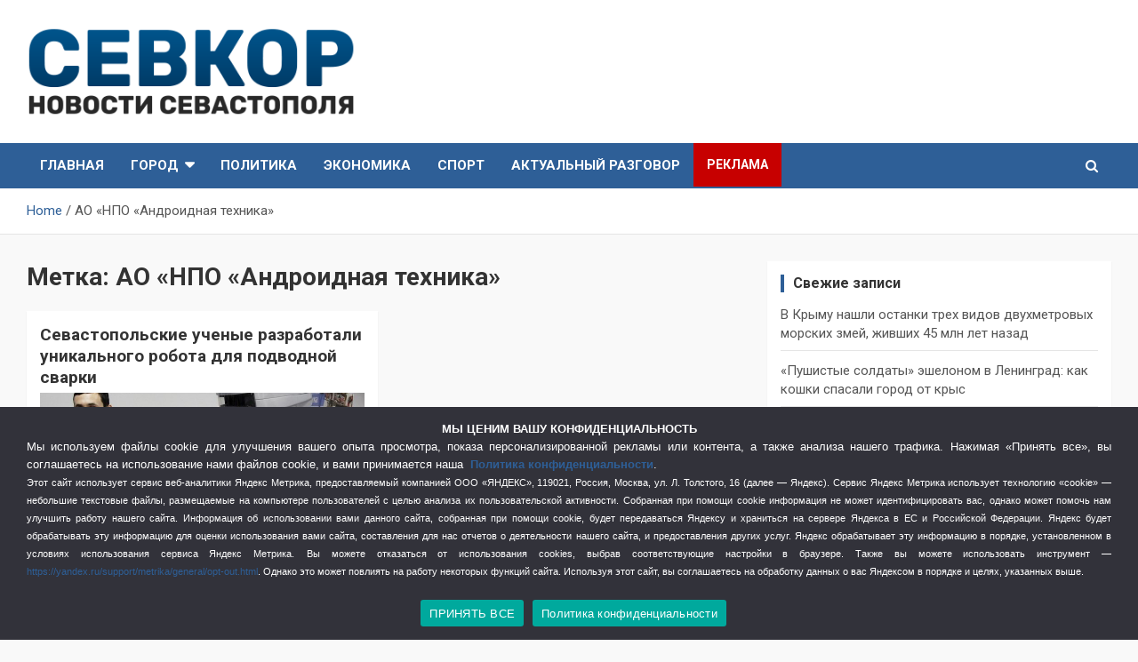

--- FILE ---
content_type: text/html; charset=UTF-8
request_url: https://sevkor.ru/tag/ao-npo-androidnaya-tehnika/
body_size: 21970
content:
<!doctype html>
<html dir="ltr" lang="ru-RU" prefix="og: https://ogp.me/ns#">
<head>
	<meta charset="UTF-8">
	<meta name="viewport" content="width=device-width, initial-scale=1, shrink-to-fit=no">
	<link rel="profile" href="https://gmpg.org/xfn/11">

	<title>АО &quot;НПО &quot;Андроидная техника&quot; - СевКор - Новости Севастополя</title>

		<!-- All in One SEO 4.9.3 - aioseo.com -->
	<meta name="description" content="АО «НПО «Андроидная техника» в Севастополе" />
	<meta name="robots" content="max-image-preview:large" />
	<link rel="canonical" href="https://sevkor.ru/tag/ao-npo-androidnaya-tehnika/" />
	<meta name="generator" content="All in One SEO (AIOSEO) 4.9.3" />
		<script type="application/ld+json" class="aioseo-schema">
			{"@context":"https:\/\/schema.org","@graph":[{"@type":"BreadcrumbList","@id":"https:\/\/sevkor.ru\/tag\/ao-npo-androidnaya-tehnika\/#breadcrumblist","itemListElement":[{"@type":"ListItem","@id":"https:\/\/sevkor.ru#listItem","position":1,"name":"\u0413\u043b\u0430\u0432\u043d\u0430\u044f","item":"https:\/\/sevkor.ru","nextItem":{"@type":"ListItem","@id":"https:\/\/sevkor.ru\/tag\/ao-npo-androidnaya-tehnika\/#listItem","name":"\u0410\u041e \"\u041d\u041f\u041e \"\u0410\u043d\u0434\u0440\u043e\u0438\u0434\u043d\u0430\u044f \u0442\u0435\u0445\u043d\u0438\u043a\u0430\""}},{"@type":"ListItem","@id":"https:\/\/sevkor.ru\/tag\/ao-npo-androidnaya-tehnika\/#listItem","position":2,"name":"\u0410\u041e \"\u041d\u041f\u041e \"\u0410\u043d\u0434\u0440\u043e\u0438\u0434\u043d\u0430\u044f \u0442\u0435\u0445\u043d\u0438\u043a\u0430\"","previousItem":{"@type":"ListItem","@id":"https:\/\/sevkor.ru#listItem","name":"\u0413\u043b\u0430\u0432\u043d\u0430\u044f"}}]},{"@type":"CollectionPage","@id":"https:\/\/sevkor.ru\/tag\/ao-npo-androidnaya-tehnika\/#collectionpage","url":"https:\/\/sevkor.ru\/tag\/ao-npo-androidnaya-tehnika\/","name":"\u0410\u041e \"\u041d\u041f\u041e \"\u0410\u043d\u0434\u0440\u043e\u0438\u0434\u043d\u0430\u044f \u0442\u0435\u0445\u043d\u0438\u043a\u0430\" - \u0421\u0435\u0432\u041a\u043e\u0440 - \u041d\u043e\u0432\u043e\u0441\u0442\u0438 \u0421\u0435\u0432\u0430\u0441\u0442\u043e\u043f\u043e\u043b\u044f","description":"\u0410\u041e \u00ab\u041d\u041f\u041e \u00ab\u0410\u043d\u0434\u0440\u043e\u0438\u0434\u043d\u0430\u044f \u0442\u0435\u0445\u043d\u0438\u043a\u0430\u00bb \u0432 \u0421\u0435\u0432\u0430\u0441\u0442\u043e\u043f\u043e\u043b\u0435","inLanguage":"ru-RU","isPartOf":{"@id":"https:\/\/sevkor.ru\/#website"},"breadcrumb":{"@id":"https:\/\/sevkor.ru\/tag\/ao-npo-androidnaya-tehnika\/#breadcrumblist"}},{"@type":"Organization","@id":"https:\/\/sevkor.ru\/#organization","name":"\u0421\u0435\u0432\u041a\u043e\u0440","description":"\u0421\u0435\u0432\u041a\u043e\u0440 - \u0421\u0430\u043c\u044b\u0435 \u0433\u043b\u0430\u0432\u043d\u044b\u0435 \u0438 \u0430\u043a\u0442\u0443\u0430\u043b\u044c\u043d\u044b\u0435 \u043d\u043e\u0432\u043e\u0441\u0442\u0438 \u0421\u0435\u0432\u0430\u0441\u0442\u043e\u043f\u043e\u043b\u044f","url":"https:\/\/sevkor.ru\/","logo":{"@type":"ImageObject","url":"https:\/\/sevkor.ru\/wp-content\/uploads\/2019\/07\/logo_sevkor.png","@id":"https:\/\/sevkor.ru\/tag\/ao-npo-androidnaya-tehnika\/#organizationLogo","width":405,"height":110},"image":{"@id":"https:\/\/sevkor.ru\/tag\/ao-npo-androidnaya-tehnika\/#organizationLogo"}},{"@type":"WebSite","@id":"https:\/\/sevkor.ru\/#website","url":"https:\/\/sevkor.ru\/","name":"\u0421\u0435\u0432\u041a\u043e\u0440 - \u041d\u043e\u0432\u043e\u0441\u0442\u0438 \u0421\u0435\u0432\u0430\u0441\u0442\u043e\u043f\u043e\u043b\u044f","description":"\u0421\u0435\u0432\u041a\u043e\u0440 - \u0421\u0430\u043c\u044b\u0435 \u0433\u043b\u0430\u0432\u043d\u044b\u0435 \u0438 \u0430\u043a\u0442\u0443\u0430\u043b\u044c\u043d\u044b\u0435 \u043d\u043e\u0432\u043e\u0441\u0442\u0438 \u0421\u0435\u0432\u0430\u0441\u0442\u043e\u043f\u043e\u043b\u044f","inLanguage":"ru-RU","publisher":{"@id":"https:\/\/sevkor.ru\/#organization"}}]}
		</script>
		<!-- All in One SEO -->

<link rel='dns-prefetch' href='//fonts.googleapis.com' />
<link href='https://fonts.gstatic.com' crossorigin rel='preconnect' />
<link rel="alternate" type="application/rss+xml" title="СевКор - Новости Севастополя &raquo; Лента" href="https://sevkor.ru/feed/" />
<link rel="alternate" type="application/rss+xml" title="СевКор - Новости Севастополя &raquo; Лента метки АО &quot;НПО &quot;Андроидная техника&quot;" href="https://sevkor.ru/tag/ao-npo-androidnaya-tehnika/feed/" />
<style id='wp-img-auto-sizes-contain-inline-css' type='text/css'>
img:is([sizes=auto i],[sizes^="auto," i]){contain-intrinsic-size:3000px 1500px}
/*# sourceURL=wp-img-auto-sizes-contain-inline-css */
</style>
<style id='wp-emoji-styles-inline-css' type='text/css'>

	img.wp-smiley, img.emoji {
		display: inline !important;
		border: none !important;
		box-shadow: none !important;
		height: 1em !important;
		width: 1em !important;
		margin: 0 0.07em !important;
		vertical-align: -0.1em !important;
		background: none !important;
		padding: 0 !important;
	}
/*# sourceURL=wp-emoji-styles-inline-css */
</style>
<style id='wp-block-library-inline-css' type='text/css'>
:root{--wp-block-synced-color:#7a00df;--wp-block-synced-color--rgb:122,0,223;--wp-bound-block-color:var(--wp-block-synced-color);--wp-editor-canvas-background:#ddd;--wp-admin-theme-color:#007cba;--wp-admin-theme-color--rgb:0,124,186;--wp-admin-theme-color-darker-10:#006ba1;--wp-admin-theme-color-darker-10--rgb:0,107,160.5;--wp-admin-theme-color-darker-20:#005a87;--wp-admin-theme-color-darker-20--rgb:0,90,135;--wp-admin-border-width-focus:2px}@media (min-resolution:192dpi){:root{--wp-admin-border-width-focus:1.5px}}.wp-element-button{cursor:pointer}:root .has-very-light-gray-background-color{background-color:#eee}:root .has-very-dark-gray-background-color{background-color:#313131}:root .has-very-light-gray-color{color:#eee}:root .has-very-dark-gray-color{color:#313131}:root .has-vivid-green-cyan-to-vivid-cyan-blue-gradient-background{background:linear-gradient(135deg,#00d084,#0693e3)}:root .has-purple-crush-gradient-background{background:linear-gradient(135deg,#34e2e4,#4721fb 50%,#ab1dfe)}:root .has-hazy-dawn-gradient-background{background:linear-gradient(135deg,#faaca8,#dad0ec)}:root .has-subdued-olive-gradient-background{background:linear-gradient(135deg,#fafae1,#67a671)}:root .has-atomic-cream-gradient-background{background:linear-gradient(135deg,#fdd79a,#004a59)}:root .has-nightshade-gradient-background{background:linear-gradient(135deg,#330968,#31cdcf)}:root .has-midnight-gradient-background{background:linear-gradient(135deg,#020381,#2874fc)}:root{--wp--preset--font-size--normal:16px;--wp--preset--font-size--huge:42px}.has-regular-font-size{font-size:1em}.has-larger-font-size{font-size:2.625em}.has-normal-font-size{font-size:var(--wp--preset--font-size--normal)}.has-huge-font-size{font-size:var(--wp--preset--font-size--huge)}.has-text-align-center{text-align:center}.has-text-align-left{text-align:left}.has-text-align-right{text-align:right}.has-fit-text{white-space:nowrap!important}#end-resizable-editor-section{display:none}.aligncenter{clear:both}.items-justified-left{justify-content:flex-start}.items-justified-center{justify-content:center}.items-justified-right{justify-content:flex-end}.items-justified-space-between{justify-content:space-between}.screen-reader-text{border:0;clip-path:inset(50%);height:1px;margin:-1px;overflow:hidden;padding:0;position:absolute;width:1px;word-wrap:normal!important}.screen-reader-text:focus{background-color:#ddd;clip-path:none;color:#444;display:block;font-size:1em;height:auto;left:5px;line-height:normal;padding:15px 23px 14px;text-decoration:none;top:5px;width:auto;z-index:100000}html :where(.has-border-color){border-style:solid}html :where([style*=border-top-color]){border-top-style:solid}html :where([style*=border-right-color]){border-right-style:solid}html :where([style*=border-bottom-color]){border-bottom-style:solid}html :where([style*=border-left-color]){border-left-style:solid}html :where([style*=border-width]){border-style:solid}html :where([style*=border-top-width]){border-top-style:solid}html :where([style*=border-right-width]){border-right-style:solid}html :where([style*=border-bottom-width]){border-bottom-style:solid}html :where([style*=border-left-width]){border-left-style:solid}html :where(img[class*=wp-image-]){height:auto;max-width:100%}:where(figure){margin:0 0 1em}html :where(.is-position-sticky){--wp-admin--admin-bar--position-offset:var(--wp-admin--admin-bar--height,0px)}@media screen and (max-width:600px){html :where(.is-position-sticky){--wp-admin--admin-bar--position-offset:0px}}

/*# sourceURL=wp-block-library-inline-css */
</style><style id='global-styles-inline-css' type='text/css'>
:root{--wp--preset--aspect-ratio--square: 1;--wp--preset--aspect-ratio--4-3: 4/3;--wp--preset--aspect-ratio--3-4: 3/4;--wp--preset--aspect-ratio--3-2: 3/2;--wp--preset--aspect-ratio--2-3: 2/3;--wp--preset--aspect-ratio--16-9: 16/9;--wp--preset--aspect-ratio--9-16: 9/16;--wp--preset--color--black: #000000;--wp--preset--color--cyan-bluish-gray: #abb8c3;--wp--preset--color--white: #ffffff;--wp--preset--color--pale-pink: #f78da7;--wp--preset--color--vivid-red: #cf2e2e;--wp--preset--color--luminous-vivid-orange: #ff6900;--wp--preset--color--luminous-vivid-amber: #fcb900;--wp--preset--color--light-green-cyan: #7bdcb5;--wp--preset--color--vivid-green-cyan: #00d084;--wp--preset--color--pale-cyan-blue: #8ed1fc;--wp--preset--color--vivid-cyan-blue: #0693e3;--wp--preset--color--vivid-purple: #9b51e0;--wp--preset--gradient--vivid-cyan-blue-to-vivid-purple: linear-gradient(135deg,rgb(6,147,227) 0%,rgb(155,81,224) 100%);--wp--preset--gradient--light-green-cyan-to-vivid-green-cyan: linear-gradient(135deg,rgb(122,220,180) 0%,rgb(0,208,130) 100%);--wp--preset--gradient--luminous-vivid-amber-to-luminous-vivid-orange: linear-gradient(135deg,rgb(252,185,0) 0%,rgb(255,105,0) 100%);--wp--preset--gradient--luminous-vivid-orange-to-vivid-red: linear-gradient(135deg,rgb(255,105,0) 0%,rgb(207,46,46) 100%);--wp--preset--gradient--very-light-gray-to-cyan-bluish-gray: linear-gradient(135deg,rgb(238,238,238) 0%,rgb(169,184,195) 100%);--wp--preset--gradient--cool-to-warm-spectrum: linear-gradient(135deg,rgb(74,234,220) 0%,rgb(151,120,209) 20%,rgb(207,42,186) 40%,rgb(238,44,130) 60%,rgb(251,105,98) 80%,rgb(254,248,76) 100%);--wp--preset--gradient--blush-light-purple: linear-gradient(135deg,rgb(255,206,236) 0%,rgb(152,150,240) 100%);--wp--preset--gradient--blush-bordeaux: linear-gradient(135deg,rgb(254,205,165) 0%,rgb(254,45,45) 50%,rgb(107,0,62) 100%);--wp--preset--gradient--luminous-dusk: linear-gradient(135deg,rgb(255,203,112) 0%,rgb(199,81,192) 50%,rgb(65,88,208) 100%);--wp--preset--gradient--pale-ocean: linear-gradient(135deg,rgb(255,245,203) 0%,rgb(182,227,212) 50%,rgb(51,167,181) 100%);--wp--preset--gradient--electric-grass: linear-gradient(135deg,rgb(202,248,128) 0%,rgb(113,206,126) 100%);--wp--preset--gradient--midnight: linear-gradient(135deg,rgb(2,3,129) 0%,rgb(40,116,252) 100%);--wp--preset--font-size--small: 13px;--wp--preset--font-size--medium: 20px;--wp--preset--font-size--large: 36px;--wp--preset--font-size--x-large: 42px;--wp--preset--spacing--20: 0.44rem;--wp--preset--spacing--30: 0.67rem;--wp--preset--spacing--40: 1rem;--wp--preset--spacing--50: 1.5rem;--wp--preset--spacing--60: 2.25rem;--wp--preset--spacing--70: 3.38rem;--wp--preset--spacing--80: 5.06rem;--wp--preset--shadow--natural: 6px 6px 9px rgba(0, 0, 0, 0.2);--wp--preset--shadow--deep: 12px 12px 50px rgba(0, 0, 0, 0.4);--wp--preset--shadow--sharp: 6px 6px 0px rgba(0, 0, 0, 0.2);--wp--preset--shadow--outlined: 6px 6px 0px -3px rgb(255, 255, 255), 6px 6px rgb(0, 0, 0);--wp--preset--shadow--crisp: 6px 6px 0px rgb(0, 0, 0);}:where(.is-layout-flex){gap: 0.5em;}:where(.is-layout-grid){gap: 0.5em;}body .is-layout-flex{display: flex;}.is-layout-flex{flex-wrap: wrap;align-items: center;}.is-layout-flex > :is(*, div){margin: 0;}body .is-layout-grid{display: grid;}.is-layout-grid > :is(*, div){margin: 0;}:where(.wp-block-columns.is-layout-flex){gap: 2em;}:where(.wp-block-columns.is-layout-grid){gap: 2em;}:where(.wp-block-post-template.is-layout-flex){gap: 1.25em;}:where(.wp-block-post-template.is-layout-grid){gap: 1.25em;}.has-black-color{color: var(--wp--preset--color--black) !important;}.has-cyan-bluish-gray-color{color: var(--wp--preset--color--cyan-bluish-gray) !important;}.has-white-color{color: var(--wp--preset--color--white) !important;}.has-pale-pink-color{color: var(--wp--preset--color--pale-pink) !important;}.has-vivid-red-color{color: var(--wp--preset--color--vivid-red) !important;}.has-luminous-vivid-orange-color{color: var(--wp--preset--color--luminous-vivid-orange) !important;}.has-luminous-vivid-amber-color{color: var(--wp--preset--color--luminous-vivid-amber) !important;}.has-light-green-cyan-color{color: var(--wp--preset--color--light-green-cyan) !important;}.has-vivid-green-cyan-color{color: var(--wp--preset--color--vivid-green-cyan) !important;}.has-pale-cyan-blue-color{color: var(--wp--preset--color--pale-cyan-blue) !important;}.has-vivid-cyan-blue-color{color: var(--wp--preset--color--vivid-cyan-blue) !important;}.has-vivid-purple-color{color: var(--wp--preset--color--vivid-purple) !important;}.has-black-background-color{background-color: var(--wp--preset--color--black) !important;}.has-cyan-bluish-gray-background-color{background-color: var(--wp--preset--color--cyan-bluish-gray) !important;}.has-white-background-color{background-color: var(--wp--preset--color--white) !important;}.has-pale-pink-background-color{background-color: var(--wp--preset--color--pale-pink) !important;}.has-vivid-red-background-color{background-color: var(--wp--preset--color--vivid-red) !important;}.has-luminous-vivid-orange-background-color{background-color: var(--wp--preset--color--luminous-vivid-orange) !important;}.has-luminous-vivid-amber-background-color{background-color: var(--wp--preset--color--luminous-vivid-amber) !important;}.has-light-green-cyan-background-color{background-color: var(--wp--preset--color--light-green-cyan) !important;}.has-vivid-green-cyan-background-color{background-color: var(--wp--preset--color--vivid-green-cyan) !important;}.has-pale-cyan-blue-background-color{background-color: var(--wp--preset--color--pale-cyan-blue) !important;}.has-vivid-cyan-blue-background-color{background-color: var(--wp--preset--color--vivid-cyan-blue) !important;}.has-vivid-purple-background-color{background-color: var(--wp--preset--color--vivid-purple) !important;}.has-black-border-color{border-color: var(--wp--preset--color--black) !important;}.has-cyan-bluish-gray-border-color{border-color: var(--wp--preset--color--cyan-bluish-gray) !important;}.has-white-border-color{border-color: var(--wp--preset--color--white) !important;}.has-pale-pink-border-color{border-color: var(--wp--preset--color--pale-pink) !important;}.has-vivid-red-border-color{border-color: var(--wp--preset--color--vivid-red) !important;}.has-luminous-vivid-orange-border-color{border-color: var(--wp--preset--color--luminous-vivid-orange) !important;}.has-luminous-vivid-amber-border-color{border-color: var(--wp--preset--color--luminous-vivid-amber) !important;}.has-light-green-cyan-border-color{border-color: var(--wp--preset--color--light-green-cyan) !important;}.has-vivid-green-cyan-border-color{border-color: var(--wp--preset--color--vivid-green-cyan) !important;}.has-pale-cyan-blue-border-color{border-color: var(--wp--preset--color--pale-cyan-blue) !important;}.has-vivid-cyan-blue-border-color{border-color: var(--wp--preset--color--vivid-cyan-blue) !important;}.has-vivid-purple-border-color{border-color: var(--wp--preset--color--vivid-purple) !important;}.has-vivid-cyan-blue-to-vivid-purple-gradient-background{background: var(--wp--preset--gradient--vivid-cyan-blue-to-vivid-purple) !important;}.has-light-green-cyan-to-vivid-green-cyan-gradient-background{background: var(--wp--preset--gradient--light-green-cyan-to-vivid-green-cyan) !important;}.has-luminous-vivid-amber-to-luminous-vivid-orange-gradient-background{background: var(--wp--preset--gradient--luminous-vivid-amber-to-luminous-vivid-orange) !important;}.has-luminous-vivid-orange-to-vivid-red-gradient-background{background: var(--wp--preset--gradient--luminous-vivid-orange-to-vivid-red) !important;}.has-very-light-gray-to-cyan-bluish-gray-gradient-background{background: var(--wp--preset--gradient--very-light-gray-to-cyan-bluish-gray) !important;}.has-cool-to-warm-spectrum-gradient-background{background: var(--wp--preset--gradient--cool-to-warm-spectrum) !important;}.has-blush-light-purple-gradient-background{background: var(--wp--preset--gradient--blush-light-purple) !important;}.has-blush-bordeaux-gradient-background{background: var(--wp--preset--gradient--blush-bordeaux) !important;}.has-luminous-dusk-gradient-background{background: var(--wp--preset--gradient--luminous-dusk) !important;}.has-pale-ocean-gradient-background{background: var(--wp--preset--gradient--pale-ocean) !important;}.has-electric-grass-gradient-background{background: var(--wp--preset--gradient--electric-grass) !important;}.has-midnight-gradient-background{background: var(--wp--preset--gradient--midnight) !important;}.has-small-font-size{font-size: var(--wp--preset--font-size--small) !important;}.has-medium-font-size{font-size: var(--wp--preset--font-size--medium) !important;}.has-large-font-size{font-size: var(--wp--preset--font-size--large) !important;}.has-x-large-font-size{font-size: var(--wp--preset--font-size--x-large) !important;}
/*# sourceURL=global-styles-inline-css */
</style>

<style id='classic-theme-styles-inline-css' type='text/css'>
/*! This file is auto-generated */
.wp-block-button__link{color:#fff;background-color:#32373c;border-radius:9999px;box-shadow:none;text-decoration:none;padding:calc(.667em + 2px) calc(1.333em + 2px);font-size:1.125em}.wp-block-file__button{background:#32373c;color:#fff;text-decoration:none}
/*# sourceURL=/wp-includes/css/classic-themes.min.css */
</style>
<link rel='stylesheet' id='tds-style-frontend-css' href='https://sevkor.ru/wp-content/plugins/art-decoration-shortcode/assets/css/style-front.min.css?ver=1.5.6' type='text/css' media='all' />
<link data-minify="1" rel='stylesheet' id='contact-form-7-css' href='https://sevkor.ru/wp-content/cache/min/1/wp-content/plugins/contact-form-7/includes/css/styles.css?ver=1757274686' type='text/css' media='all' />
<link rel='stylesheet' id='cookie-notice-front-css' href='https://sevkor.ru/wp-content/plugins/cookie-notice/css/front.min.css?ver=2.5.7' type='text/css' media='all' />
<link data-minify="1" rel='stylesheet' id='multicolumn-category-widget-css' href='https://sevkor.ru/wp-content/cache/min/1/wp-content/plugins/multicolumn-category-widget/css/frontend.css?ver=1757274686' type='text/css' media='all' />
<link rel='stylesheet' id='responsive-lightbox-magnific-css' href='https://sevkor.ru/wp-content/plugins/responsive-lightbox/assets/magnific/magnific-popup.min.css?ver=1.2.0' type='text/css' media='all' />
<link data-minify="1" rel='stylesheet' id='widgetopts-styles-css' href='https://sevkor.ru/wp-content/cache/min/1/wp-content/plugins/widget-options/assets/css/widget-options.css?ver=1757274686' type='text/css' media='all' />
<link data-minify="1" rel='stylesheet' id='wp-polls-css' href='https://sevkor.ru/wp-content/cache/min/1/wp-content/plugins/wp-polls/polls-css.css?ver=1757274686' type='text/css' media='all' />
<style id='wp-polls-inline-css' type='text/css'>
.wp-polls .pollbar {
	margin: 1px;
	font-size: 6px;
	line-height: 8px;
	height: 8px;
	background: #fa0528;
	border: 1px solid #a50a20;
}

/*# sourceURL=wp-polls-inline-css */
</style>
<link rel='stylesheet' id='bootstrap-style-css' href='https://sevkor.ru/wp-content/themes/newscard-pro/assets/library/bootstrap/css/bootstrap.min.css?ver=4.0.0' type='text/css' media='all' />
<link data-minify="1" rel='stylesheet' id='font-awesome-style-css' href='https://sevkor.ru/wp-content/cache/min/1/wp-content/themes/newscard-pro/assets/library/font-awesome/css/font-awesome.css?ver=1757274686' type='text/css' media='all' />
<link rel='stylesheet' id='newscard-google-fonts-css' href='//fonts.googleapis.com/css?family=Roboto%3A300%2C300i%2C400%2C400i%2C500%2C500i%2C700%2C700i&#038;ver=6.9&#038;display=swap' type='text/css' media='all' />
<link rel='stylesheet' id='owl-carousel-css' href='https://sevkor.ru/wp-content/themes/newscard-pro/assets/library/owl-carousel/owl.carousel.min.css?ver=2.3.4' type='text/css' media='all' />
<link data-minify="1" rel='stylesheet' id='newscard-style-css' href='https://sevkor.ru/wp-content/cache/min/1/wp-content/themes/newscard-pro/style.css?ver=1757274686' type='text/css' media='all' />
<link data-minify="1" rel='stylesheet' id='wp-pagenavi-css' href='https://sevkor.ru/wp-content/cache/min/1/wp-content/plugins/wp-pagenavi/pagenavi-css.css?ver=1757274686' type='text/css' media='all' />
<script type="text/javascript" id="cookie-notice-front-js-before">
/* <![CDATA[ */
var cnArgs = {"ajaxUrl":"https:\/\/sevkor.ru\/wp-admin\/admin-ajax.php","nonce":"6972e9cca0","hideEffect":"none","position":"bottom","onScroll":false,"onScrollOffset":100,"onClick":false,"cookieName":"cookie_notice_accepted","cookieTime":2592000,"cookieTimeRejected":2592000,"globalCookie":false,"redirection":false,"cache":true,"revokeCookies":false,"revokeCookiesOpt":"automatic"};

//# sourceURL=cookie-notice-front-js-before
/* ]]> */
</script>
<script type="text/javascript" src="https://sevkor.ru/wp-content/plugins/cookie-notice/js/front.min.js?ver=2.5.7" id="cookie-notice-front-js" defer></script>
<script type="text/javascript" src="https://sevkor.ru/wp-includes/js/jquery/jquery.min.js?ver=3.7.1" id="jquery-core-js" defer></script>
<script type="text/javascript" src="https://sevkor.ru/wp-includes/js/jquery/jquery-migrate.min.js?ver=3.4.1" id="jquery-migrate-js" defer></script>
<script type="text/javascript" src="https://sevkor.ru/wp-content/plugins/responsive-lightbox/assets/magnific/jquery.magnific-popup.min.js?ver=1.2.0" id="responsive-lightbox-magnific-js" defer></script>
<script type="text/javascript" src="https://sevkor.ru/wp-includes/js/underscore.min.js?ver=1.13.7" id="underscore-js" defer></script>
<script type="text/javascript" src="https://sevkor.ru/wp-content/plugins/responsive-lightbox/assets/infinitescroll/infinite-scroll.pkgd.min.js?ver=4.0.1" id="responsive-lightbox-infinite-scroll-js" defer></script>
<script type="text/javascript" id="responsive-lightbox-js-before">
/* <![CDATA[ */
var rlArgs = {"script":"magnific","selector":"lightbox","customEvents":"","activeGalleries":true,"disableOn":0,"midClick":true,"preloader":true,"closeOnContentClick":true,"closeOnBgClick":true,"closeBtnInside":true,"showCloseBtn":true,"enableEscapeKey":true,"alignTop":false,"fixedContentPos":"auto","fixedBgPos":"auto","autoFocusLast":true,"woocommerce_gallery":false,"ajaxurl":"https:\/\/sevkor.ru\/wp-admin\/admin-ajax.php","nonce":"cf9952030d","preview":false,"postId":20319,"scriptExtension":false};

//# sourceURL=responsive-lightbox-js-before
/* ]]> */
</script>
<script data-minify="1" type="text/javascript" src="https://sevkor.ru/wp-content/cache/min/1/wp-content/plugins/responsive-lightbox/js/front.js?ver=1757274686" id="responsive-lightbox-js" defer></script>
<link rel="https://api.w.org/" href="https://sevkor.ru/wp-json/" /><link rel="alternate" title="JSON" type="application/json" href="https://sevkor.ru/wp-json/wp/v2/tags/6398" /><link rel="EditURI" type="application/rsd+xml" title="RSD" href="https://sevkor.ru/xmlrpc.php?rsd" />
<meta name="generator" content="WordPress 6.9" />

	<style type="text/css">
				@media (min-width: 768px) {
				}
		/* Color Scheme > links */
			::selection {
				background-color: #2e5f97;
				color: #fff;
			}
			::-moz-selection {
				background-color: #2e5f97;
				color: #fff;
			}
			a,
			a:hover,
			a:focus,
			a:active,
			.site-title a:hover,
			.site-title a:focus,
			.site-title a:active,
			.top-stories-bar .top-stories-lists .marquee a:hover,
			.entry-title a:hover,
			.entry-title a:focus,
			.entry-title a:active,
			.post-boxed .entry-title a:hover,
			.site-footer .widget-area .post-boxed .entry-title a:hover,
			.entry-meta a:hover,
			.entry-meta a:focus,
			.post-boxed .entry-meta a:hover,
			.site-footer .widget-area .post-boxed .entry-meta a:hover,
			.entry-meta .tag-links a,
			.nav-links a:hover,
			.widget ul li a:hover,
			.comment-metadata a.comment-edit-link,
			.widget_tag_cloud a:hover,
			.woocommerce .star-rating,
			.woocommerce .star-rating:before {
				color: #2e5f97;
			}
		/* Color Scheme > Navigation */
			.navigation-bar,
			.navigation-bar-top {
				background-color: #2e5f97;
			}
			.main-navigation .dropdown-menu a:hover,
			.main-navigation .dropdown-menu a.current-menu-item,
			.main-navigation li ul li:hover > a,
			.main-navigation li ul li.current-menu-item > a,
			.main-navigation li ul li.current-menu-ancestor > a,
			.main-navigation ul li li.current_page_item > a,
			.main-navigation li ul li.current_page_ancestor > a {
				color: #2e5f97;
			}
			@media (max-width: 991px) {
				.main-navigation ul li.current_page_item > a,
				.main-navigation ul li.current_page_ancestor > a,
				.main-navigation ul li.current-menu-item > a,
				.main-navigation ul li.current-menu-ancestor > a,
				.main-navigation ul li a:hover,
				.main-navigation ul li a:focus,
				.main-navigation ul li.show > a,
				.main-navigation ul li:hover > a,
				.main-navigation .dropdown-menu a:hover,
				.main-navigation .dropdown-menu a.current-menu-item,
				.main-navigation li ul li:hover > a,
				.main-navigation li ul li.current-menu-item > a,
				.main-navigation li ul li.current-menu-ancestor > a,
				.main-navigation ul li li.current_page_item > a,
				.main-navigation li ul li.current_page_ancestor > a {
					color: #2e5f97;
				}
			}
		/* Color Scheme > Buttons */
			.btn-theme,
			.btn-outline-theme:hover,
			.btn-outline-info:not(:disabled):not(.disabled).active,
			.btn-outline-info:not(:disabled):not(.disabled):active,
			.show > .btn-outline-info.dropdown-toggle,
			input[type="reset"],
			input[type="button"],
			input[type="submit"],
			button[type="submit"],
			.back-to-top a,
			#bbpress-forums button,
			div.bbp-submit-wrapper button,
			.navigation.pagination .current,
			.navigation.pagination a:hover,
			.page-links span,
			.page-links a:hover span,
			.woocommerce #respond input#submit,
			.woocommerce a.button,
			.woocommerce button.button,
			.woocommerce input.button,
			.woocommerce #respond input#submit.alt,
			.woocommerce a.button.alt,
			.woocommerce button.button.alt,
			.woocommerce input.button.alt,
			.woocommerce.widget_product_search button,
			.woocommerce-cart .wc-proceed-to-checkout a.checkout-button,
			.woocommerce input.button:disabled,
			.woocommerce input.button:disabled[disabled],
			.woocommerce input.button:disabled:hover,
			.woocommerce input.button:disabled[disabled]:hover,
			.woocommerce button.button:disabled,
			.woocommerce button.button:disabled[disabled],
			.woocommerce button.button.alt.disabled,
			.woocommerce button.button.alt.disabled:hover,
			.woocommerce span.onsale,
			.woocommerce .widget_price_filter .ui-slider .ui-slider-range,
			.woocommerce .widget_price_filter .ui-slider .ui-slider-handle {
				background-color: #2e5f97;
			}
			.btn-outline-theme {
				border-color: #2e5f97;
			}
			.btn-outline-theme,
			.navigation.post-navigation .nav-links a:hover {
				color: #2e5f97;
			}
		/* Color Scheme > Elements */
			.theme-color,
			.format-quote blockquote:before {
				color: #2e5f97;
			}
			.theme-bg-color,
			.post.sticky .entry-header:before {
				background-color: #2e5f97;
			}
			.stories-title,
			.widget-title {
				border-color: #2e5f97;
			}
		/* Elements Color > Top Stories Title */
			.top-stories-bar:before,
			.top-stories-bar .top-stories-label,
			.top-stories-bar .top-stories-label:after {
				background-color: #f2f2f2;
			}
		/* Elements Color > Top Stories Flash */
			.top-stories-bar .top-stories-label .flash-icon {
				background-color: #dd3333;
			}
			.top-stories-bar .top-stories-label .flash-icon:before,
			.top-stories-bar .top-stories-label .flash-icon:after {
				border-color: #dd3333;
			}
			</style>

		<style type="text/css">
					.site-title,
			.site-description {
				position: absolute;
				clip: rect(1px, 1px, 1px, 1px);
			}
				</style>
		<style type="text/css" id="custom-background-css">
body.custom-background { background-color: #f9f9f9; }
</style>
	<link rel="icon" href="https://sevkor.ru/wp-content/uploads/2021/02/cropped-sevkor_fav-32x32.png" sizes="32x32" />
<link rel="icon" href="https://sevkor.ru/wp-content/uploads/2021/02/cropped-sevkor_fav-192x192.png" sizes="192x192" />
<link rel="apple-touch-icon" href="https://sevkor.ru/wp-content/uploads/2021/02/cropped-sevkor_fav-180x180.png" />
<meta name="msapplication-TileImage" content="https://sevkor.ru/wp-content/uploads/2021/02/cropped-sevkor_fav-270x270.png" />
		<style type="text/css" id="wp-custom-css">
			.menu-item-56940 {
  font-size: 14px;
	background-color: #c70000;
}


.widget-title {
  font-size: 16px;
}
.web-counter {
    margin: 0 7px 0 0;
    float: left;
}
.nest-button-four {
	font-family: Arial;
}
.fw-col-xs-12 {
	padding-left: 0px;
	padding-right: 5px;
}

.nest-content-inner {
	padding: 0px;
}
.nest-slide-wrapper {
	font: 15px 'Roboto', sans-serif;
  line-height: 1.4;
	font-weight: 200;
  font-size: 14px;
	color: #636363;
}
.widget_recent_entries .post-date {
	padding-top: 0px;
	font-size: 12px;
}
h5.comment_h5 a {
	font-size: 13px;
	font-weight: normal;
}
.featured-section {
    padding-top: 0px; /*30px*/
}
.gutter-14 {
		padding-top: 15px;
}
.featured-container {
		padding-left: 0px; /*30*/
    padding-right: 0px; /*30*/
}
.post-boxed.inlined {
    padding: 5px 5px 0;
}
.post-boxed.inlined .entry-title {
    font-size: 14px;
		font-weight: normal;
		line-height: 1.4;
}
.post-boxed.inlined .post-img-wrap {
		margin-right: 10px;
    margin-bottom: 10px;
	  margin-left: 5px;
	  margin-top: 5px;
    height: 60px;
    width: 60px;
}
.date{
	padding-left: px;
	
}
.post-featured-image.page-single-img-wrap {
    width: 50%;
    margin: 0!important;
}
.post-col .post-featured-image{margin: 0!important;}


.cn-close-icon {
display: none;
cursor: none;
}		</style>
		<noscript><style id="rocket-lazyload-nojs-css">.rll-youtube-player, [data-lazy-src]{display:none !important;}</style></noscript>	<meta name="yandex-verification" content="e25003c35dc07af1" />
	<meta name="google-site-verification" content="RbHikvatQs6wZNszMuoiwfJRR9P9JrumztZv73MNp3g" />
	
</head>

<body class="archive tag tag-ao-npo-androidnaya-tehnika tag-6398 custom-background wp-custom-logo wp-theme-newscard-pro cookies-not-set group-blog hfeed">

<div id="page" class="site">
	<a class="skip-link screen-reader-text" href="#content">Skip to content</a>
	
	<header id="masthead" class="site-header">
				<nav class="navbar navbar-expand-lg d-block">
			<div class="navbar-head" >
				<div class="container">
					<div class="row align-items-center">
						<div class="col-lg-4">
							<div class="site-branding navbar-brand">
								<a href="https://sevkor.ru/" class="custom-logo-link" rel="home"><img width="405" height="110" src="data:image/svg+xml,%3Csvg%20xmlns='http://www.w3.org/2000/svg'%20viewBox='0%200%20405%20110'%3E%3C/svg%3E" class="custom-logo" alt="СевКор &#8212; Новости Севастополя" decoding="async" data-lazy-srcset="https://sevkor.ru/wp-content/uploads/2019/07/logo_sevkor.png 405w, https://sevkor.ru/wp-content/uploads/2019/07/logo_sevkor-300x81.png 300w" data-lazy-sizes="(max-width: 405px) 100vw, 405px" data-lazy-src="https://sevkor.ru/wp-content/uploads/2019/07/logo_sevkor.png" /><noscript><img width="405" height="110" src="https://sevkor.ru/wp-content/uploads/2019/07/logo_sevkor.png" class="custom-logo" alt="СевКор &#8212; Новости Севастополя" decoding="async" srcset="https://sevkor.ru/wp-content/uploads/2019/07/logo_sevkor.png 405w, https://sevkor.ru/wp-content/uploads/2019/07/logo_sevkor-300x81.png 300w" sizes="(max-width: 405px) 100vw, 405px" /></noscript></a>									<h2 class="site-title"><a href="https://sevkor.ru/" rel="home">СевКор &#8212; Новости Севастополя</a></h2>
																	<p class="site-description">СевКор &#8212; Самые главные и актуальные новости Севастополя</p>
															</div><!-- .site-branding .navbar-brand -->
						</div>

<div class="col-lg-8 navbar-ad-section">


<!-- Yandex.Metrika counter -->
<script type="text/javascript" >
   (function(m,e,t,r,i,k,a){m[i]=m[i]||function(){(m[i].a=m[i].a||[]).push(arguments)};
   m[i].l=1*new Date();k=e.createElement(t),a=e.getElementsByTagName(t)[0],k.async=1,k.src=r,a.parentNode.insertBefore(k,a)})
   (window, document, "script", "https://mc.yandex.ru/metrika/tag.js", "ym");

   ym(61923832, "init", {
        clickmap:true,
        trackLinks:true,
        accurateTrackBounce:true,
        trackHash:true
   });
</script>
<noscript><div><img src="https://mc.yandex.ru/watch/61923832" style="position:absolute; left:-9999px;" alt="" /></div></noscript>
<!-- /Yandex.Metrika counter -->


</div>

						<!-- user editor -->
					

					</div><!-- .row -->
				</div><!-- .container -->
			</div><!-- .navbar-head -->
			<div class="navigation-bar" id="sticky-navigation-bar">
				<div class="navigation-bar-top">
					<div class="container">
						<button class="navbar-toggler menu-toggle" type="button" data-toggle="collapse" data-target="#navbarCollapse" aria-controls="navbarCollapse" aria-expanded="false" aria-label="Toggle navigation"></button>
						<span class="search-toggle"></span>
					</div><!-- .container -->
					<div class="search-bar">
						<div class="container">
							<div class="search-block off">
								<form action="https://sevkor.ru/" method="get" class="search-form">
	<label class="assistive-text"> Search </label>
	<div class="input-group">
		<input type="search" value="" placeholder="Search" class="form-control s" name="s">
		<div class="input-group-prepend">
			<button class="btn btn-theme">Search</button>
		</div>
	</div>
</form><!-- .search-form -->
							</div><!-- .search-box -->
						</div><!-- .container -->
					</div><!-- .search-bar -->
				</div><!-- .navigation-bar-top -->
				<div class="navbar-main">
					<div class="container">
						<div class="collapse navbar-collapse" id="navbarCollapse">
							<div id="site-navigation" class="main-navigation nav-uppercase" role="navigation">
								<ul class="nav-menu navbar-nav d-lg-block"><li id="menu-item-24" class="menu-item menu-item-type-custom menu-item-object-custom menu-item-home menu-item-24"><a href="https://sevkor.ru/">Главная</a></li>
<li id="menu-item-36324" class="menu-item menu-item-type-taxonomy menu-item-object-category menu-item-has-children menu-item-36324"><a href="https://sevkor.ru/category/city/">Город</a>
<ul class="sub-menu">
	<li id="menu-item-31" class="menu-item menu-item-type-taxonomy menu-item-object-category menu-item-31"><a href="https://sevkor.ru/category/gorodskoe-hozyajstvo/" title="Афиша Севастополя &#8212; новости об акутальных событиях и мероприятиях в городе &#8212; sevkor.ru">Городское хозяйство</a></li>
	<li id="menu-item-34" class="menu-item menu-item-type-taxonomy menu-item-object-category menu-item-34"><a href="https://sevkor.ru/category/blagoustrojstvo/" title="Авторские колонки и публикации блогеров sevkor.ru">Благоустройство</a></li>
	<li id="menu-item-17975" class="menu-item menu-item-type-taxonomy menu-item-object-category menu-item-17975"><a href="https://sevkor.ru/category/culture/">Культура</a></li>
	<li id="menu-item-36326" class="menu-item menu-item-type-taxonomy menu-item-object-category menu-item-36326"><a href="https://sevkor.ru/category/kriminal/">Криминал</a></li>
	<li id="menu-item-36328" class="menu-item menu-item-type-taxonomy menu-item-object-category menu-item-36328"><a href="https://sevkor.ru/category/incidents/">Происшествия</a></li>
</ul>
</li>
<li id="menu-item-28" class="menu-item menu-item-type-taxonomy menu-item-object-category menu-item-28"><a href="https://sevkor.ru/category/power/" title="О властях Севастополя">Политика</a></li>
<li id="menu-item-29" class="menu-item menu-item-type-taxonomy menu-item-object-category menu-item-29"><a href="https://sevkor.ru/category/business/" title="О бизнесе и экономике Севастополя">Экономика</a></li>
<li id="menu-item-17977" class="menu-item menu-item-type-taxonomy menu-item-object-category menu-item-17977"><a href="https://sevkor.ru/category/sport/">Спорт</a></li>
<li id="menu-item-93017" class="menu-item menu-item-type-taxonomy menu-item-object-category menu-item-93017"><a href="https://sevkor.ru/category/aktualnyj-razgovor/">Актуальный разговор</a></li>
<li id="menu-item-56940" class="menu-item menu-item-type-post_type menu-item-object-page menu-item-56940"><a href="https://sevkor.ru/reklama-na-sajte/">Реклама</a></li>
</ul>							</div><!-- #site-navigation .main-navigation -->
						</div><!-- .navbar-collapse -->
						<div class="nav-search">
							<span class="search-toggle"></span>
						</div><!-- .nav-search -->
					</div><!-- .container -->
				</div><!-- .navbar-main -->
			</div><!-- .navigation-bar -->
		</nav><!-- .navbar -->

		
		<!---->

					<div id="breadcrumb">
				<div class="container">
					<div role="navigation" aria-label="Breadcrumbs" class="breadcrumb-trail breadcrumbs" itemprop="breadcrumb"><ul class="trail-items" itemscope itemtype="http://schema.org/BreadcrumbList"><meta name="numberOfItems" content="2" /><meta name="itemListOrder" content="Ascending" /><li itemprop="itemListElement" itemscope itemtype="http://schema.org/ListItem" class="trail-item trail-begin"><a href="https://sevkor.ru/" rel="home" itemprop="item"><span itemprop="name">Home</span></a><meta itemprop="position" content="1" /></li><li itemprop="itemListElement" itemscope itemtype="http://schema.org/ListItem" class="trail-item trail-end"><span itemprop="item"><span itemprop="name">АО &#171;НПО &#171;Андроидная техника&#187;</span></span><meta itemprop="position" content="2" /></li></ul></div>				</div>
			</div><!-- .breadcrumb -->
			</header><!-- #masthead -->
	


	<div id="content" class="site-content ">
		<div class="container">
							<div class="row justify-content-center">
			<div id="primary" class="col-lg-8 content-area">		<main id="main" class="site-main">

			
				<header class="page-header">
					<h1 class="page-title">Метка: <span>АО &#171;НПО &#171;Андроидная техника&#187;</span></h1>				</header><!-- .page-header -->

				<div class="row gutter-parent-14 post-wrap">
						<div class="col-sm-6 col-xxl-4 post-col">
	<div class="post-20319 post type-post status-publish format-standard has-post-thumbnail hentry category-life tag-ao-npo-androidnaya-tehnika tag-ao-obedinennaya-sudostroitelnaya-korporatsiya tag-sevgu">

		

					<header class="entry-header">
				<h2 class="entry-title"><a href="https://sevkor.ru/sevastopolskie-uchenye-razrabotali-unikalnogo-robota-dlya-podvodnoj-svarki/" rel="bookmark">Севастопольские ученые разработали уникального робота для подводной сварки</a></h2>				<div class="cat-links"></div>

				<figure class="post-featured-image post-img-wrap">
					<a data-bg="https://sevkor.ru/wp-content/uploads/2018/08/robot.jpg" title="Севастопольские ученые разработали уникального робота для подводной сварки" href="https://sevkor.ru/sevastopolskie-uchenye-razrabotali-unikalnogo-robota-dlya-podvodnoj-svarki/" class="post-img rocket-lazyload" style=""></a>
					<div class="entry-meta category-meta">
						<div class="cat-links">
				<a class="cat-links-6" href="https://sevkor.ru/category/life/">Жизнь</a>
			</div>
					</div><!-- .entry-meta -->
				</figure><!-- .post-featured-image .post-img-wrap -->

												<div class="entry-meta">
						
						<div class="date">31-08-2018</div>						


					</div><!-- .entry-meta -->
								</header>
				<div class="entry-content">
								<p>Сотрудники Севастопольского государственного университета проводят испытания опытного образца манипулятора, который в автономном и копирующем режиме сможет&hellip;</p>
				

		</div><!-- entry-content -->

			</div><!-- .post-20319 -->
	</div><!-- .col-sm-6 .col-xxl-4 .post-col -->
				</div><!-- .row .gutter-parent-14 .post-wrap-->

				
		</main><!-- #main -->
	</div><!-- #primary -->


<aside id="secondary" class="col-lg-4 widget-area" role="complementary">
	<div class="sticky-sidebar">
		
		<section id="recent-posts-4" class="widget widget_recent_entries">
		<h3 class="widget-title">Свежие записи</h3>
		<ul>
											<li>
					<a href="https://sevkor.ru/v-krymu-nashli-ostanki-treh-vidov-dvuhmetrovyh-morskih-zmej-zhivshih-45-mln-let-nazad/">В Крыму нашли останки трех видов двухметровых морских змей, живших 45 млн лет назад</a>
									</li>
											<li>
					<a href="https://sevkor.ru/pushistye-soldaty-eshelonom-v-leningrad-kak-koshki-spasali-gorod-ot-krys/">«Пушистые солдаты» эшелоном в Ленинград: как кошки спасали город от крыс</a>
									</li>
											<li>
					<a href="https://sevkor.ru/psb-v-sevastopole-podderzhal-premeru-spektaklya-belyj-lebed/">ПСБ в Севастополе поддержал премьеру спектакля «Белый лебедь»</a>
									</li>
											<li>
					<a href="https://sevkor.ru/v-sevastopole-yunosha-poprosil-soseda-pozvonit-i-ukral-smartfon-2/">В Севастополе юноша попросил соседа позвонить и украл смартфон</a>
									</li>
											<li>
					<a href="https://sevkor.ru/v-sevastopole-yunosha-poprosil-soseda-pozvonit-i-ukral-smartfon/">В Севастополе юноша попросил соседа позвонить и украл смартфон</a>
									</li>
					</ul>

		</section><section id="newscard_post_tabs_2-2" class="widget newscard-widget-recent-posts">
		<ul class="nav" role="tablist">
			<li class="nav-item">
				<a class="nav-link widget-title active" data-toggle="tab" href="#post_tabs_popular_2" role="tab">Актуальное</a>
			</li>


		</ul>
		<div class="tab-content">
			<div class="tab-pane fade show active" id="post_tabs_popular_2" role="tabpanel">
				<div class="row gutter-parent-14">
												<div class="col-md-6 post-col">
								<div class="post-boxed inlined clearfix">
																			<div class="post-img-wrap">
											<a data-bg="https://sevkor.ru/wp-content/uploads/2026/01/photo_2026-01-26_12-33-46.jpg" href="https://sevkor.ru/na-vstreche-so-studentami-aktiv-ldpr-obsudil-spektr-vazhnyh-tem/" class="post-img rocket-lazyload" style=""></a>
										</div>
																		<div class="post-content">
										<div class="entry-meta category-meta">
											<div class="cat-links cat-links-block">
																								<span class="data">26-01-2026 17:42</span>


											</div>
										</div><!-- .entry-meta -->
										<h3 class="entry-title"><a href="https://sevkor.ru/na-vstreche-so-studentami-aktiv-ldpr-obsudil-spektr-vazhnyh-tem/">На встрече со студентами актив ЛДПР обсудил спектр важных тем</a></h3>										
									</div>
								</div><!-- post-boxed -->
							</div><!-- col-md-6 -->
														<div class="col-md-6 post-col">
								<div class="post-boxed inlined clearfix">
																			<div class="post-img-wrap">
											<a data-bg="https://sevkor.ru/wp-content/uploads/2026/01/photo_2026-01-19_11-36-11-1.jpg" href="https://sevkor.ru/v-sevastopole-otmatili-kreshhenie-gospodne/" class="post-img rocket-lazyload" style=""></a>
										</div>
																		<div class="post-content">
										<div class="entry-meta category-meta">
											<div class="cat-links cat-links-block">
																								<span class="data">19-01-2026 17:31</span>


											</div>
										</div><!-- .entry-meta -->
										<h3 class="entry-title"><a href="https://sevkor.ru/v-sevastopole-otmatili-kreshhenie-gospodne/">В Севастополе отметили Крещение Господне</a></h3>										
									</div>
								</div><!-- post-boxed -->
							</div><!-- col-md-6 -->
														<div class="col-md-6 post-col">
								<div class="post-boxed inlined clearfix">
																			<div class="post-img-wrap">
											<a data-bg="https://sevkor.ru/wp-content/uploads/2025/12/photo_2025-12-27_10-04-54.jpg" href="https://sevkor.ru/itogi-2025-goda-ldpr-v-sevastopole-byt-ryadom-slyshat-pomogat/" class="post-img rocket-lazyload" style=""></a>
										</div>
																		<div class="post-content">
										<div class="entry-meta category-meta">
											<div class="cat-links cat-links-block">
																								<span class="data">29-12-2025 12:31</span>


											</div>
										</div><!-- .entry-meta -->
										<h3 class="entry-title"><a href="https://sevkor.ru/itogi-2025-goda-ldpr-v-sevastopole-byt-ryadom-slyshat-pomogat/">Итоги 2025 года. ЛДПР в Севастополе — быть рядом, слышать, помогать</a></h3>										
									</div>
								</div><!-- post-boxed -->
							</div><!-- col-md-6 -->
														<div class="col-md-6 post-col">
								<div class="post-boxed inlined clearfix">
																			<div class="post-img-wrap">
											<a data-bg="https://sevkor.ru/wp-content/uploads/2025/12/EGTVTVQe_jDnOqdiQ6cPDLY8taLt-gOiSxVmJJ3fNMgCTsk6GysNbhM4Tw-Z-CP6zw3F-CYQ63pM9ftOJ1KKemF7.jpg" href="https://sevkor.ru/kto-narisoval-novyj-god/" class="post-img rocket-lazyload" style=""></a>
										</div>
																		<div class="post-content">
										<div class="entry-meta category-meta">
											<div class="cat-links cat-links-block">
																								<span class="data">26-12-2025 21:38</span>


											</div>
										</div><!-- .entry-meta -->
										<h3 class="entry-title"><a href="https://sevkor.ru/kto-narisoval-novyj-god/">Кто нарисовал Новый год?</a></h3>										
									</div>
								</div><!-- post-boxed -->
							</div><!-- col-md-6 -->
											</div><!-- .row .gutter-parent-14-->
			</div><!-- .tab-pane -->

			



		</div><!-- .tab-content -->
		</section><!-- .newscard-widget-recent-posts --><section id="archives-5" class="widget widget_archive"><h3 class="widget-title">Архивы</h3>		<label class="screen-reader-text" for="archives-dropdown-5">Архивы</label>
		<select id="archives-dropdown-5" name="archive-dropdown">
			
			<option value="">Выберите месяц</option>
				<option value='https://sevkor.ru/2026/01/'> Январь 2026 &nbsp;(84)</option>
	<option value='https://sevkor.ru/2025/12/'> Декабрь 2025 &nbsp;(171)</option>
	<option value='https://sevkor.ru/2025/11/'> Ноябрь 2025 &nbsp;(170)</option>
	<option value='https://sevkor.ru/2025/10/'> Октябрь 2025 &nbsp;(216)</option>
	<option value='https://sevkor.ru/2025/09/'> Сентябрь 2025 &nbsp;(226)</option>
	<option value='https://sevkor.ru/2025/08/'> Август 2025 &nbsp;(226)</option>
	<option value='https://sevkor.ru/2025/07/'> Июль 2025 &nbsp;(298)</option>
	<option value='https://sevkor.ru/2025/06/'> Июнь 2025 &nbsp;(289)</option>
	<option value='https://sevkor.ru/2025/05/'> Май 2025 &nbsp;(310)</option>
	<option value='https://sevkor.ru/2025/04/'> Апрель 2025 &nbsp;(314)</option>
	<option value='https://sevkor.ru/2025/03/'> Март 2025 &nbsp;(244)</option>
	<option value='https://sevkor.ru/2025/02/'> Февраль 2025 &nbsp;(283)</option>
	<option value='https://sevkor.ru/2025/01/'> Январь 2025 &nbsp;(302)</option>
	<option value='https://sevkor.ru/2024/12/'> Декабрь 2024 &nbsp;(369)</option>
	<option value='https://sevkor.ru/2024/11/'> Ноябрь 2024 &nbsp;(381)</option>
	<option value='https://sevkor.ru/2024/10/'> Октябрь 2024 &nbsp;(423)</option>
	<option value='https://sevkor.ru/2024/09/'> Сентябрь 2024 &nbsp;(273)</option>
	<option value='https://sevkor.ru/2024/08/'> Август 2024 &nbsp;(243)</option>
	<option value='https://sevkor.ru/2024/07/'> Июль 2024 &nbsp;(233)</option>
	<option value='https://sevkor.ru/2024/06/'> Июнь 2024 &nbsp;(264)</option>
	<option value='https://sevkor.ru/2024/05/'> Май 2024 &nbsp;(291)</option>
	<option value='https://sevkor.ru/2024/04/'> Апрель 2024 &nbsp;(253)</option>
	<option value='https://sevkor.ru/2024/03/'> Март 2024 &nbsp;(242)</option>
	<option value='https://sevkor.ru/2024/02/'> Февраль 2024 &nbsp;(255)</option>
	<option value='https://sevkor.ru/2024/01/'> Январь 2024 &nbsp;(221)</option>
	<option value='https://sevkor.ru/2023/12/'> Декабрь 2023 &nbsp;(232)</option>
	<option value='https://sevkor.ru/2023/11/'> Ноябрь 2023 &nbsp;(260)</option>
	<option value='https://sevkor.ru/2023/10/'> Октябрь 2023 &nbsp;(252)</option>
	<option value='https://sevkor.ru/2023/09/'> Сентябрь 2023 &nbsp;(232)</option>
	<option value='https://sevkor.ru/2023/08/'> Август 2023 &nbsp;(255)</option>
	<option value='https://sevkor.ru/2023/07/'> Июль 2023 &nbsp;(248)</option>
	<option value='https://sevkor.ru/2023/06/'> Июнь 2023 &nbsp;(257)</option>
	<option value='https://sevkor.ru/2023/05/'> Май 2023 &nbsp;(228)</option>
	<option value='https://sevkor.ru/2023/04/'> Апрель 2023 &nbsp;(240)</option>
	<option value='https://sevkor.ru/2023/03/'> Март 2023 &nbsp;(268)</option>
	<option value='https://sevkor.ru/2023/02/'> Февраль 2023 &nbsp;(209)</option>
	<option value='https://sevkor.ru/2023/01/'> Январь 2023 &nbsp;(225)</option>
	<option value='https://sevkor.ru/2022/12/'> Декабрь 2022 &nbsp;(276)</option>
	<option value='https://sevkor.ru/2022/11/'> Ноябрь 2022 &nbsp;(254)</option>
	<option value='https://sevkor.ru/2022/10/'> Октябрь 2022 &nbsp;(246)</option>
	<option value='https://sevkor.ru/2022/09/'> Сентябрь 2022 &nbsp;(259)</option>
	<option value='https://sevkor.ru/2022/08/'> Август 2022 &nbsp;(295)</option>
	<option value='https://sevkor.ru/2022/07/'> Июль 2022 &nbsp;(284)</option>
	<option value='https://sevkor.ru/2022/06/'> Июнь 2022 &nbsp;(283)</option>
	<option value='https://sevkor.ru/2022/05/'> Май 2022 &nbsp;(274)</option>
	<option value='https://sevkor.ru/2022/04/'> Апрель 2022 &nbsp;(265)</option>
	<option value='https://sevkor.ru/2022/03/'> Март 2022 &nbsp;(279)</option>
	<option value='https://sevkor.ru/2022/02/'> Февраль 2022 &nbsp;(281)</option>
	<option value='https://sevkor.ru/2022/01/'> Январь 2022 &nbsp;(314)</option>
	<option value='https://sevkor.ru/2021/12/'> Декабрь 2021 &nbsp;(299)</option>
	<option value='https://sevkor.ru/2021/11/'> Ноябрь 2021 &nbsp;(282)</option>
	<option value='https://sevkor.ru/2021/10/'> Октябрь 2021 &nbsp;(305)</option>
	<option value='https://sevkor.ru/2021/09/'> Сентябрь 2021 &nbsp;(312)</option>
	<option value='https://sevkor.ru/2021/08/'> Август 2021 &nbsp;(338)</option>
	<option value='https://sevkor.ru/2021/07/'> Июль 2021 &nbsp;(394)</option>
	<option value='https://sevkor.ru/2021/06/'> Июнь 2021 &nbsp;(363)</option>
	<option value='https://sevkor.ru/2021/05/'> Май 2021 &nbsp;(374)</option>
	<option value='https://sevkor.ru/2021/04/'> Апрель 2021 &nbsp;(332)</option>
	<option value='https://sevkor.ru/2021/03/'> Март 2021 &nbsp;(313)</option>
	<option value='https://sevkor.ru/2021/02/'> Февраль 2021 &nbsp;(277)</option>
	<option value='https://sevkor.ru/2021/01/'> Январь 2021 &nbsp;(239)</option>
	<option value='https://sevkor.ru/2020/12/'> Декабрь 2020 &nbsp;(308)</option>
	<option value='https://sevkor.ru/2020/11/'> Ноябрь 2020 &nbsp;(282)</option>
	<option value='https://sevkor.ru/2020/10/'> Октябрь 2020 &nbsp;(250)</option>
	<option value='https://sevkor.ru/2020/09/'> Сентябрь 2020 &nbsp;(244)</option>
	<option value='https://sevkor.ru/2020/08/'> Август 2020 &nbsp;(226)</option>
	<option value='https://sevkor.ru/2020/07/'> Июль 2020 &nbsp;(240)</option>
	<option value='https://sevkor.ru/2020/06/'> Июнь 2020 &nbsp;(233)</option>
	<option value='https://sevkor.ru/2020/05/'> Май 2020 &nbsp;(239)</option>
	<option value='https://sevkor.ru/2020/04/'> Апрель 2020 &nbsp;(260)</option>
	<option value='https://sevkor.ru/2020/03/'> Март 2020 &nbsp;(63)</option>
	<option value='https://sevkor.ru/2020/02/'> Февраль 2020 &nbsp;(235)</option>
	<option value='https://sevkor.ru/2020/01/'> Январь 2020 &nbsp;(207)</option>
	<option value='https://sevkor.ru/2019/12/'> Декабрь 2019 &nbsp;(273)</option>
	<option value='https://sevkor.ru/2019/11/'> Ноябрь 2019 &nbsp;(273)</option>
	<option value='https://sevkor.ru/2019/10/'> Октябрь 2019 &nbsp;(308)</option>
	<option value='https://sevkor.ru/2019/09/'> Сентябрь 2019 &nbsp;(279)</option>
	<option value='https://sevkor.ru/2019/08/'> Август 2019 &nbsp;(340)</option>
	<option value='https://sevkor.ru/2019/07/'> Июль 2019 &nbsp;(404)</option>
	<option value='https://sevkor.ru/2019/06/'> Июнь 2019 &nbsp;(242)</option>
	<option value='https://sevkor.ru/2019/05/'> Май 2019 &nbsp;(229)</option>
	<option value='https://sevkor.ru/2019/04/'> Апрель 2019 &nbsp;(269)</option>
	<option value='https://sevkor.ru/2019/03/'> Март 2019 &nbsp;(235)</option>
	<option value='https://sevkor.ru/2019/02/'> Февраль 2019 &nbsp;(250)</option>
	<option value='https://sevkor.ru/2019/01/'> Январь 2019 &nbsp;(227)</option>
	<option value='https://sevkor.ru/2018/12/'> Декабрь 2018 &nbsp;(263)</option>
	<option value='https://sevkor.ru/2018/11/'> Ноябрь 2018 &nbsp;(363)</option>
	<option value='https://sevkor.ru/2018/10/'> Октябрь 2018 &nbsp;(395)</option>
	<option value='https://sevkor.ru/2018/09/'> Сентябрь 2018 &nbsp;(343)</option>
	<option value='https://sevkor.ru/2018/08/'> Август 2018 &nbsp;(355)</option>
	<option value='https://sevkor.ru/2018/07/'> Июль 2018 &nbsp;(313)</option>
	<option value='https://sevkor.ru/2018/06/'> Июнь 2018 &nbsp;(302)</option>
	<option value='https://sevkor.ru/2018/05/'> Май 2018 &nbsp;(283)</option>
	<option value='https://sevkor.ru/2018/04/'> Апрель 2018 &nbsp;(227)</option>
	<option value='https://sevkor.ru/2018/03/'> Март 2018 &nbsp;(144)</option>
	<option value='https://sevkor.ru/2018/02/'> Февраль 2018 &nbsp;(19)</option>
	<option value='https://sevkor.ru/2018/01/'> Январь 2018 &nbsp;(2)</option>
	<option value='https://sevkor.ru/2017/12/'> Декабрь 2017 &nbsp;(12)</option>
	<option value='https://sevkor.ru/2017/11/'> Ноябрь 2017 &nbsp;(32)</option>
	<option value='https://sevkor.ru/2017/10/'> Октябрь 2017 &nbsp;(19)</option>
	<option value='https://sevkor.ru/2017/09/'> Сентябрь 2017 &nbsp;(15)</option>
	<option value='https://sevkor.ru/2017/08/'> Август 2017 &nbsp;(20)</option>
	<option value='https://sevkor.ru/2017/07/'> Июль 2017 &nbsp;(26)</option>
	<option value='https://sevkor.ru/2017/06/'> Июнь 2017 &nbsp;(49)</option>
	<option value='https://sevkor.ru/2017/05/'> Май 2017 &nbsp;(32)</option>
	<option value='https://sevkor.ru/2017/04/'> Апрель 2017 &nbsp;(42)</option>
	<option value='https://sevkor.ru/2017/03/'> Март 2017 &nbsp;(42)</option>
	<option value='https://sevkor.ru/2017/02/'> Февраль 2017 &nbsp;(25)</option>
	<option value='https://sevkor.ru/2016/12/'> Декабрь 2016 &nbsp;(20)</option>
	<option value='https://sevkor.ru/2016/11/'> Ноябрь 2016 &nbsp;(43)</option>
	<option value='https://sevkor.ru/2016/10/'> Октябрь 2016 &nbsp;(56)</option>
	<option value='https://sevkor.ru/2016/09/'> Сентябрь 2016 &nbsp;(70)</option>
	<option value='https://sevkor.ru/2016/08/'> Август 2016 &nbsp;(78)</option>
	<option value='https://sevkor.ru/2016/07/'> Июль 2016 &nbsp;(65)</option>
	<option value='https://sevkor.ru/2016/06/'> Июнь 2016 &nbsp;(87)</option>
	<option value='https://sevkor.ru/2016/05/'> Май 2016 &nbsp;(124)</option>
	<option value='https://sevkor.ru/2016/04/'> Апрель 2016 &nbsp;(91)</option>
	<option value='https://sevkor.ru/2016/03/'> Март 2016 &nbsp;(133)</option>
	<option value='https://sevkor.ru/2016/02/'> Февраль 2016 &nbsp;(144)</option>
	<option value='https://sevkor.ru/2016/01/'> Январь 2016 &nbsp;(95)</option>
	<option value='https://sevkor.ru/2015/12/'> Декабрь 2015 &nbsp;(149)</option>
	<option value='https://sevkor.ru/2015/11/'> Ноябрь 2015 &nbsp;(160)</option>
	<option value='https://sevkor.ru/2015/10/'> Октябрь 2015 &nbsp;(160)</option>
	<option value='https://sevkor.ru/2015/09/'> Сентябрь 2015 &nbsp;(180)</option>
	<option value='https://sevkor.ru/2015/08/'> Август 2015 &nbsp;(113)</option>
	<option value='https://sevkor.ru/2015/07/'> Июль 2015 &nbsp;(168)</option>
	<option value='https://sevkor.ru/2015/06/'> Июнь 2015 &nbsp;(164)</option>
	<option value='https://sevkor.ru/2015/05/'> Май 2015 &nbsp;(132)</option>
	<option value='https://sevkor.ru/2015/04/'> Апрель 2015 &nbsp;(191)</option>
	<option value='https://sevkor.ru/2015/03/'> Март 2015 &nbsp;(132)</option>
	<option value='https://sevkor.ru/2015/02/'> Февраль 2015 &nbsp;(9)</option>
	<option value='https://sevkor.ru/2015/01/'> Январь 2015 &nbsp;(10)</option>
	<option value='https://sevkor.ru/2014/12/'> Декабрь 2014 &nbsp;(9)</option>
	<option value='https://sevkor.ru/2014/11/'> Ноябрь 2014 &nbsp;(4)</option>
	<option value='https://sevkor.ru/2014/10/'> Октябрь 2014 &nbsp;(2)</option>

		</select>

			<script type="text/javascript">
/* <![CDATA[ */

( ( dropdownId ) => {
	const dropdown = document.getElementById( dropdownId );
	function onSelectChange() {
		setTimeout( () => {
			if ( 'escape' === dropdown.dataset.lastkey ) {
				return;
			}
			if ( dropdown.value ) {
				document.location.href = dropdown.value;
			}
		}, 250 );
	}
	function onKeyUp( event ) {
		if ( 'Escape' === event.key ) {
			dropdown.dataset.lastkey = 'escape';
		} else {
			delete dropdown.dataset.lastkey;
		}
	}
	function onClick() {
		delete dropdown.dataset.lastkey;
	}
	dropdown.addEventListener( 'keyup', onKeyUp );
	dropdown.addEventListener( 'click', onClick );
	dropdown.addEventListener( 'change', onSelectChange );
})( "archives-dropdown-5" );

//# sourceURL=WP_Widget_Archives%3A%3Awidget
/* ]]> */
</script>
</section>	</div><!-- .sticky-sidebar -->
</aside><!-- #secondary -->
					</div><!-- row -->
		</div><!-- .container -->
	</div><!-- #content .site-content-->
			<footer id="colophon" class="site-footer" role="contentinfo">
			
			
				<div class="widget-area">
					<div class="container">
						<div class="row">
							<div class="col-sm-6 col-lg-4">
								<section id="custom_html-4" class="widget_text widget widget_custom_html"><h3 class="widget-title">SEVKOR.RU</h3><div class="textwidget custom-html-widget"><p style="text-align: left;">Средство массовой информации сетевое издание <strong>«Севастопольский </strong><strong>Корреспондент»</strong> зарегистрировано Федеральной службой по надзору в сфере связи, информационных технологий и массовых коммуникаций (Роскомнадзор) в качестве средства массовой информации от 06.09.2019 г., свидетельство о регистрации ЭЛ № ФС 77–76715</p>
<p><strong>Учредитель:</strong> ООО «Севастопольский Корреспондент».<br />
<strong>Адрес:</strong> Россия, 299011, г. Севастополь, ул. Василия Кучера, д. 1, кв. 10А<br />
	<strong> </strong><br /> <strong>Главный редактор:</strong> Мацкевич А.В.
<br />
<strong>E–mail:</strong> <a href="mailto:pressevkor@yandex.ru">pressevkor@yandex.ru</a><br />
<strong>тел. +7 (978) 918-52-25
</strong></p>
<p>Все публикации защищены авторским правом.</p>
<p><span style="font-size: 24pt; color: #fff;"><strong>18+</strong></span></p></div></section>							</div><!-- footer sidebar column 1 -->
							<div class="col-sm-6 col-lg-4">
								<section id="multicolumncategorywidget-2" class="widget widget_multicolumncategorywidget"><h3 class="widget-title">Рубрики</h3><ul class="mccw-col-first mccw-col-1"><li class="cat-item cat-item-11900"><a href="https://sevkor.ru/category/covid-19/" title="">COVID-19</a> <span class="postcount">(861)</span></li><li class="cat-item cat-item-15074"><a href="https://sevkor.ru/category/aktualnyj-razgovor/" title="">Актуальный разговор</a> <span class="postcount">(20)</span></li><li class="cat-item cat-item-18505"><a href="https://sevkor.ru/category/bezopasnost/" title="">Безопасность</a> <span class="postcount">(25)</span></li><li class="cat-item cat-item-18644"><a href="https://sevkor.ru/category/blagotvoritelnost/" title="">Благотворительность</a> <span class="postcount">(1)</span></li><li class="cat-item cat-item-1"><a href="https://sevkor.ru/category/blagoustrojstvo/" title="">Благоустройство</a> <span class="postcount">(673)</span></li><li class="cat-item cat-item-8835"><a href="https://sevkor.ru/category/v-mire/" title="">В мире</a> <span class="postcount">(972)</span></li><li class="cat-item cat-item-19084"><a href="https://sevkor.ru/category/veterinarnaya-sluzhba/" title="">Ветеринарная служба</a> <span class="postcount">(1)</span></li><li class="cat-item cat-item-18548"><a href="https://sevkor.ru/category/vybory-2025/" title="">Выборы 2025</a> <span class="postcount">(10)</span></li><li class="cat-item cat-item-9991"><a href="https://sevkor.ru/category/city/" title="Самые свежие новости города Севастополя">Город</a> <span class="postcount">(7892)</span></li><li class="cat-item cat-item-7"><a href="https://sevkor.ru/category/gorodskoe-hozyajstvo/" title="">Городское хозяйство</a> <span class="postcount">(1964)</span></li><li class="cat-item cat-item-18535"><a href="https://sevkor.ru/category/gosudarstvennaya-izmena/" title="">Государственная измена</a> <span class="postcount">(4)</span></li><li class="cat-item cat-item-18536"><a href="https://sevkor.ru/category/gumanitarnaya-missiya/" title="">Гуманитарная миссия</a> <span class="postcount">(3)</span></li><li class="cat-item cat-item-6"><a href="https://sevkor.ru/category/life/" title="Новости жизни в Севастополе">Жизнь</a> <span class="postcount">(6796)</span></li><li class="cat-item cat-item-18459"><a href="https://sevkor.ru/category/zakony/" title="">Законы</a> <span class="postcount">(23)</span></li><li class="cat-item cat-item-8820"><a href="https://sevkor.ru/category/zdorove/" title="">Здоровье</a> <span class="postcount">(398)</span></li><li class="cat-item cat-item-18662"><a href="https://sevkor.ru/category/history/" title="">История</a> <span class="postcount">(8)</span></li><li class="cat-item cat-item-8787"><a href="https://sevkor.ru/category/kriminal/" title="Криминальные новости Севастополя">Криминал</a> <span class="postcount">(988)</span></li><li class="cat-item cat-item-12254"><a href="https://sevkor.ru/category/krym/" title="Самые актуальные новости Крыма">Крым</a> <span class="postcount">(1129)</span></li><li class="cat-item cat-item-5871"><a href="https://sevkor.ru/category/culture/" title="">Культура</a> <span class="postcount">(793)</span></li><li class="cat-item cat-item-18530"><a href="https://sevkor.ru/category/meditsina/" title="">Медицина</a> <span class="postcount">(7)</span></li><li class="cat-item cat-item-18691"><a href="https://sevkor.ru/category/mobilnaya-svyaz/" title="">Мобильная связь</a> <span class="postcount">(1)</span></li><li class="cat-item cat-item-15405"><a href="https://sevkor.ru/category/molodezh-2/" title="">Молодежь</a> <span class="postcount">(44)</span></li><li class="cat-item cat-item-18728"><a href="https://sevkor.ru/category/nalogi/" title="">Налоги</a> <span class="postcount">(1)</span></li><li class="cat-item cat-item-18521"><a href="https://sevkor.ru/category/nauka/" title="">Наука</a> <span class="postcount">(3)</span></li></ul><ul class="mccw-col-last mccw-col-2"><li class="cat-item cat-item-8789"><a href="https://sevkor.ru/category/obrazovanie-2/" title="">Образование</a> <span class="postcount">(426)</span></li><li class="cat-item cat-item-18607"><a href="https://sevkor.ru/category/obshhestvo/" title="">Общество</a> <span class="postcount">(33)</span></li><li class="cat-item cat-item-13523"><a href="https://sevkor.ru/category/pogoda/" title="Новости погоды в Севастополе">Погода</a> <span class="postcount">(1199)</span></li><li class="cat-item cat-item-18632"><a href="https://sevkor.ru/category/podderzhka-uchastnikov-svo/" title="">Поддержка участников СВО</a> <span class="postcount">(3)</span></li><li class="cat-item cat-item-2"><a href="https://sevkor.ru/category/power/" title="">Политика</a> <span class="postcount">(4327)</span></li><li class="cat-item cat-item-18442"><a href="https://sevkor.ru/category/priroda/" title="">Природа</a> <span class="postcount">(6)</span></li><li class="cat-item cat-item-5872"><a href="https://sevkor.ru/category/incidents/" title="">Происшествия</a> <span class="postcount">(4415)</span></li><li class="cat-item cat-item-18812"><a href="https://sevkor.ru/category/put-k-pobede/" title="">Путь к Победе</a> <span class="postcount">(2)</span></li><li class="cat-item cat-item-18025"><a href="https://sevkor.ru/category/rajony/" title="">Районы</a> <span class="postcount">(1)</span></li><li class="cat-item cat-item-15374"><a href="https://sevkor.ru/category/russia/" title="">Россия</a> <span class="postcount">(435)</span></li><li class="cat-item cat-item-18673"><a href="https://sevkor.ru/category/selskoe-hozyajstvo/" title="">Сельское хозяйство</a> <span class="postcount">(2)</span></li><li class="cat-item cat-item-18576"><a href="https://sevkor.ru/category/sotsialnaya-politika/" title="">Социальная политика</a> <span class="postcount">(2)</span></li><li class="cat-item cat-item-14115"><a href="https://sevkor.ru/category/spetsoperatsiya-v-ukraine-city/" title="">Спецоперация в Украине</a> <span class="postcount">(657)</span></li><li class="cat-item cat-item-14114"><a href="https://sevkor.ru/category/spetsoperatsiya-v-ukraine/" title="">Спецоперация на Украине</a> <span class="postcount">(378)</span></li><li class="cat-item cat-item-5873"><a href="https://sevkor.ru/category/sport/" title="Свежие новости спорта в Севастополе">Спорт</a> <span class="postcount">(731)</span></li><li class="cat-item cat-item-9397"><a href="https://sevkor.ru/category/tema-nedeli/" title="">Тема недели</a> <span class="postcount">(209)</span></li><li class="cat-item cat-item-18915"><a href="https://sevkor.ru/category/terrorizm/" title="">Терроризм</a> <span class="postcount">(1)</span></li><li class="cat-item cat-item-15376"><a href="https://sevkor.ru/category/transport/" title="">Транспорт</a> <span class="postcount">(236)</span></li><li class="cat-item cat-item-8734"><a href="https://sevkor.ru/category/turizm/" title="">Туризм</a> <span class="postcount">(176)</span></li><li class="cat-item cat-item-8786"><a href="https://sevkor.ru/category/flot/" title="">Флот</a> <span class="postcount">(76)</span></li><li class="cat-item cat-item-18600"><a href="https://sevkor.ru/category/shkola-i-sport/" title="">Школа и спорт</a> <span class="postcount">(2)</span></li><li class="cat-item cat-item-18599"><a href="https://sevkor.ru/category/ekologiya/" title="">Экология</a> <span class="postcount">(7)</span></li><li class="cat-item cat-item-5"><a href="https://sevkor.ru/category/business/" title="Экономические новости города">Экономика</a> <span class="postcount">(1169)</span></li></ul></section>							</div><!-- footer sidebar column 2 -->
															<div class="col-sm-6 col-lg-4">
									<section id="custom_html-5" class="widget_text widget widget_custom_html"><h3 class="widget-title">Мы в соцсетях</h3><div class="textwidget custom-html-widget"><p><a href="https://vk.com/club196830686" target="_blank" rel="noopener"><img  src="data:image/svg+xml,%3Csvg%20xmlns='http://www.w3.org/2000/svg'%20viewBox='0%200%2032%2032'%3E%3C/svg%3E" alt="" width="32" height="32" data-lazy-src="https://sevkor.ru/wp-content/uploads/2020/04/vk_ico.png" /><noscript><img  src="https://sevkor.ru/wp-content/uploads/2020/04/vk_ico.png" alt="" width="32" height="32" /></noscript> </a><a href="https://ok.ru/profile/574207950669" target="_blank" rel="noopener"><img 
 src="data:image/svg+xml,%3Csvg%20xmlns='http://www.w3.org/2000/svg'%20viewBox='0%200%2032%2032'%3E%3C/svg%3E" alt="" width="32" height="32" data-lazy-src="https://sevkor.ru/wp-content/uploads/2020/04/ok_ico.png" /><noscript><img 
 src="https://sevkor.ru/wp-content/uploads/2020/04/ok_ico.png" alt="" width="32" height="32" /></noscript> </a><a href="https://t.me/SKorrespondent" target="_blank" rel="noopener"><img  src="data:image/svg+xml,%3Csvg%20xmlns='http://www.w3.org/2000/svg'%20viewBox='0%200%2032%2032'%3E%3C/svg%3E" alt="" width="32" height="32" data-lazy-src="https://sevkor.ru/wp-content/uploads/2022/03/telegram_ico.png" /><noscript><img  src="https://sevkor.ru/wp-content/uploads/2022/03/telegram_ico.png" alt="" width="32" height="32" /></noscript> </a></p></div></section>								</div><!-- footer sidebar column 3 -->
														</div><!-- .row -->
					</div><!-- .container -->
				</div><!-- .widget-area -->
			
							<div class="site-info">
					<div class="container">
						<div class="row">
															<div class="copyright col-12">
																			<div class="theme-link">
											Copyright &copy; 2026 <a href="https://sevkor.ru/" title="СевКор &#8212; Новости Севастополя" >СевКор &#8212; Новости Севастополя</a>										</div>
									<div class="privacy-link"><a class="privacy-policy-link" href="https://sevkor.ru/politika-konfidentsialnosti/" rel="privacy-policy">Политика конфиденциальности</a></div>
									<div class="web-counter">
						




				                    </div>

				                    <div class="web-counter">
				                       
										
				                    </div>

				                    <div class="web-counter">
				                      
										
				                    </div>

									
								</div><!-- .copyright -->
													</div><!-- .row -->
					</div><!-- .container -->
				</div><!-- .site-info -->
					</footer><!-- #colophon -->
		<div class="back-to-top"><a title="Go to Top" href="#masthead"></a></div>
</div><!-- #page -->

<script type="speculationrules">
{"prefetch":[{"source":"document","where":{"and":[{"href_matches":"/*"},{"not":{"href_matches":["/wp-*.php","/wp-admin/*","/wp-content/uploads/*","/wp-content/*","/wp-content/plugins/*","/wp-content/themes/newscard-pro/*","/*\\?(.+)"]}},{"not":{"selector_matches":"a[rel~=\"nofollow\"]"}},{"not":{"selector_matches":".no-prefetch, .no-prefetch a"}}]},"eagerness":"conservative"}]}
</script>
<script type="text/javascript" src="https://sevkor.ru/wp-includes/js/dist/hooks.min.js?ver=dd5603f07f9220ed27f1" id="wp-hooks-js"></script>
<script type="text/javascript" src="https://sevkor.ru/wp-includes/js/dist/i18n.min.js?ver=c26c3dc7bed366793375" id="wp-i18n-js"></script>
<script type="text/javascript" id="wp-i18n-js-after">
/* <![CDATA[ */
wp.i18n.setLocaleData( { 'text direction\u0004ltr': [ 'ltr' ] } );
//# sourceURL=wp-i18n-js-after
/* ]]> */
</script>
<script data-minify="1" type="text/javascript" src="https://sevkor.ru/wp-content/cache/min/1/wp-content/plugins/contact-form-7/includes/swv/js/index.js?ver=1757274686" id="swv-js" defer></script>
<script type="text/javascript" id="contact-form-7-js-translations">
/* <![CDATA[ */
( function( domain, translations ) {
	var localeData = translations.locale_data[ domain ] || translations.locale_data.messages;
	localeData[""].domain = domain;
	wp.i18n.setLocaleData( localeData, domain );
} )( "contact-form-7", {"translation-revision-date":"2025-09-30 08:46:06+0000","generator":"GlotPress\/4.0.3","domain":"messages","locale_data":{"messages":{"":{"domain":"messages","plural-forms":"nplurals=3; plural=(n % 10 == 1 && n % 100 != 11) ? 0 : ((n % 10 >= 2 && n % 10 <= 4 && (n % 100 < 12 || n % 100 > 14)) ? 1 : 2);","lang":"ru"},"This contact form is placed in the wrong place.":["\u042d\u0442\u0430 \u043a\u043e\u043d\u0442\u0430\u043a\u0442\u043d\u0430\u044f \u0444\u043e\u0440\u043c\u0430 \u0440\u0430\u0437\u043c\u0435\u0449\u0435\u043d\u0430 \u0432 \u043d\u0435\u043f\u0440\u0430\u0432\u0438\u043b\u044c\u043d\u043e\u043c \u043c\u0435\u0441\u0442\u0435."],"Error:":["\u041e\u0448\u0438\u0431\u043a\u0430:"]}},"comment":{"reference":"includes\/js\/index.js"}} );
//# sourceURL=contact-form-7-js-translations
/* ]]> */
</script>
<script type="text/javascript" id="contact-form-7-js-before">
/* <![CDATA[ */
var wpcf7 = {
    "api": {
        "root": "https:\/\/sevkor.ru\/wp-json\/",
        "namespace": "contact-form-7\/v1"
    },
    "cached": 1
};
//# sourceURL=contact-form-7-js-before
/* ]]> */
</script>
<script data-minify="1" type="text/javascript" src="https://sevkor.ru/wp-content/cache/min/1/wp-content/plugins/contact-form-7/includes/js/index.js?ver=1757274686" id="contact-form-7-js" defer></script>
<script type="text/javascript" id="wp-polls-js-extra">
/* <![CDATA[ */
var pollsL10n = {"ajax_url":"https://sevkor.ru/wp-admin/admin-ajax.php","text_wait":"\u0412\u0430\u0448 \u043f\u043e\u0441\u043b\u0435\u0434\u043d\u0438\u0439 \u0437\u0430\u043f\u0440\u043e\u0441 \u0435\u0449\u0435 \u043e\u0431\u0440\u0430\u0431\u0430\u0442\u044b\u0432\u0430\u0435\u0442\u0441\u044f. \u041f\u043e\u0436\u0430\u043b\u0443\u0439\u0441\u0442\u0430 \u043f\u043e\u0434\u043e\u0436\u0434\u0438\u0442\u0435 ...","text_valid":"\u041f\u043e\u0436\u0430\u043b\u0443\u0439\u0441\u0442\u0430 \u043a\u043e\u0440\u0440\u0435\u043a\u0442\u043d\u043e \u0432\u044b\u0431\u0435\u0440\u0438\u0442\u0435 \u043e\u0442\u0432\u0435\u0442.","text_multiple":"\u041c\u0430\u043a\u0441\u0438\u043c\u0430\u043b\u044c\u043d\u043e \u0434\u043e\u043f\u0443\u0441\u0442\u0438\u043c\u043e\u0435 \u0447\u0438\u0441\u043b\u043e \u0432\u0430\u0440\u0438\u0430\u043d\u0442\u043e\u0432:","show_loading":"1","show_fading":"1"};
//# sourceURL=wp-polls-js-extra
/* ]]> */
</script>
<script data-minify="1" type="text/javascript" src="https://sevkor.ru/wp-content/cache/min/1/wp-content/plugins/wp-polls/polls-js.js?ver=1757274686" id="wp-polls-js" defer></script>
<script type="text/javascript" id="rocket-browser-checker-js-after">
/* <![CDATA[ */
"use strict";var _createClass=function(){function defineProperties(target,props){for(var i=0;i<props.length;i++){var descriptor=props[i];descriptor.enumerable=descriptor.enumerable||!1,descriptor.configurable=!0,"value"in descriptor&&(descriptor.writable=!0),Object.defineProperty(target,descriptor.key,descriptor)}}return function(Constructor,protoProps,staticProps){return protoProps&&defineProperties(Constructor.prototype,protoProps),staticProps&&defineProperties(Constructor,staticProps),Constructor}}();function _classCallCheck(instance,Constructor){if(!(instance instanceof Constructor))throw new TypeError("Cannot call a class as a function")}var RocketBrowserCompatibilityChecker=function(){function RocketBrowserCompatibilityChecker(options){_classCallCheck(this,RocketBrowserCompatibilityChecker),this.passiveSupported=!1,this._checkPassiveOption(this),this.options=!!this.passiveSupported&&options}return _createClass(RocketBrowserCompatibilityChecker,[{key:"_checkPassiveOption",value:function(self){try{var options={get passive(){return!(self.passiveSupported=!0)}};window.addEventListener("test",null,options),window.removeEventListener("test",null,options)}catch(err){self.passiveSupported=!1}}},{key:"initRequestIdleCallback",value:function(){!1 in window&&(window.requestIdleCallback=function(cb){var start=Date.now();return setTimeout(function(){cb({didTimeout:!1,timeRemaining:function(){return Math.max(0,50-(Date.now()-start))}})},1)}),!1 in window&&(window.cancelIdleCallback=function(id){return clearTimeout(id)})}},{key:"isDataSaverModeOn",value:function(){return"connection"in navigator&&!0===navigator.connection.saveData}},{key:"supportsLinkPrefetch",value:function(){var elem=document.createElement("link");return elem.relList&&elem.relList.supports&&elem.relList.supports("prefetch")&&window.IntersectionObserver&&"isIntersecting"in IntersectionObserverEntry.prototype}},{key:"isSlowConnection",value:function(){return"connection"in navigator&&"effectiveType"in navigator.connection&&("2g"===navigator.connection.effectiveType||"slow-2g"===navigator.connection.effectiveType)}}]),RocketBrowserCompatibilityChecker}();
//# sourceURL=rocket-browser-checker-js-after
/* ]]> */
</script>
<script type="text/javascript" id="rocket-delay-js-js-after">
/* <![CDATA[ */
(function() {
"use strict";var e=function(){function n(e,t){for(var r=0;r<t.length;r++){var n=t[r];n.enumerable=n.enumerable||!1,n.configurable=!0,"value"in n&&(n.writable=!0),Object.defineProperty(e,n.key,n)}}return function(e,t,r){return t&&n(e.prototype,t),r&&n(e,r),e}}();function n(e,t){if(!(e instanceof t))throw new TypeError("Cannot call a class as a function")}var t=function(){function r(e,t){n(this,r),this.attrName="data-rocketlazyloadscript",this.browser=t,this.options=this.browser.options,this.triggerEvents=e,this.userEventListener=this.triggerListener.bind(this)}return e(r,[{key:"init",value:function(){this._addEventListener(this)}},{key:"reset",value:function(){this._removeEventListener(this)}},{key:"_addEventListener",value:function(t){this.triggerEvents.forEach(function(e){return window.addEventListener(e,t.userEventListener,t.options)})}},{key:"_removeEventListener",value:function(t){this.triggerEvents.forEach(function(e){return window.removeEventListener(e,t.userEventListener,t.options)})}},{key:"_loadScriptSrc",value:function(){var r=this,e=document.querySelectorAll("script["+this.attrName+"]");0!==e.length&&Array.prototype.slice.call(e).forEach(function(e){var t=e.getAttribute(r.attrName);e.setAttribute("src",t),e.removeAttribute(r.attrName)}),this.reset()}},{key:"triggerListener",value:function(){this._loadScriptSrc(),this._removeEventListener(this)}}],[{key:"run",value:function(){RocketBrowserCompatibilityChecker&&new r(["keydown","mouseover","touchmove","touchstart","wheel"],new RocketBrowserCompatibilityChecker({passive:!0})).init()}}]),r}();t.run();
}());

//# sourceURL=rocket-delay-js-js-after
/* ]]> */
</script>
<script type="text/javascript" id="rocket-preload-links-js-extra">
/* <![CDATA[ */
var RocketPreloadLinksConfig = {"excludeUris":"/yandex/news/|/yandex/turbo/|/(.+/)?feed/?.+/?|/(?:.+/)?embed/|/(index\\.php/)?wp\\-json(/.*|$)|/wp-admin/|/logout/|/wp-login.php","usesTrailingSlash":"1","imageExt":"jpg|jpeg|gif|png|tiff|bmp|webp|avif","fileExt":"jpg|jpeg|gif|png|tiff|bmp|webp|avif|php|pdf|html|htm","siteUrl":"https://sevkor.ru","onHoverDelay":"100","rateThrottle":"3"};
//# sourceURL=rocket-preload-links-js-extra
/* ]]> */
</script>
<script type="text/javascript" id="rocket-preload-links-js-after">
/* <![CDATA[ */
(function() {
"use strict";var r="function"==typeof Symbol&&"symbol"==typeof Symbol.iterator?function(e){return typeof e}:function(e){return e&&"function"==typeof Symbol&&e.constructor===Symbol&&e!==Symbol.prototype?"symbol":typeof e},e=function(){function i(e,t){for(var n=0;n<t.length;n++){var i=t[n];i.enumerable=i.enumerable||!1,i.configurable=!0,"value"in i&&(i.writable=!0),Object.defineProperty(e,i.key,i)}}return function(e,t,n){return t&&i(e.prototype,t),n&&i(e,n),e}}();function i(e,t){if(!(e instanceof t))throw new TypeError("Cannot call a class as a function")}var t=function(){function n(e,t){i(this,n),this.browser=e,this.config=t,this.options=this.browser.options,this.prefetched=new Set,this.eventTime=null,this.threshold=1111,this.numOnHover=0}return e(n,[{key:"init",value:function(){!this.browser.supportsLinkPrefetch()||this.browser.isDataSaverModeOn()||this.browser.isSlowConnection()||(this.regex={excludeUris:RegExp(this.config.excludeUris,"i"),images:RegExp(".("+this.config.imageExt+")$","i"),fileExt:RegExp(".("+this.config.fileExt+")$","i")},this._initListeners(this))}},{key:"_initListeners",value:function(e){-1<this.config.onHoverDelay&&document.addEventListener("mouseover",e.listener.bind(e),e.listenerOptions),document.addEventListener("mousedown",e.listener.bind(e),e.listenerOptions),document.addEventListener("touchstart",e.listener.bind(e),e.listenerOptions)}},{key:"listener",value:function(e){var t=e.target.closest("a"),n=this._prepareUrl(t);if(null!==n)switch(e.type){case"mousedown":case"touchstart":this._addPrefetchLink(n);break;case"mouseover":this._earlyPrefetch(t,n,"mouseout")}}},{key:"_earlyPrefetch",value:function(t,e,n){var i=this,r=setTimeout(function(){if(r=null,0===i.numOnHover)setTimeout(function(){return i.numOnHover=0},1e3);else if(i.numOnHover>i.config.rateThrottle)return;i.numOnHover++,i._addPrefetchLink(e)},this.config.onHoverDelay);t.addEventListener(n,function e(){t.removeEventListener(n,e,{passive:!0}),null!==r&&(clearTimeout(r),r=null)},{passive:!0})}},{key:"_addPrefetchLink",value:function(i){return this.prefetched.add(i.href),new Promise(function(e,t){var n=document.createElement("link");n.rel="prefetch",n.href=i.href,n.onload=e,n.onerror=t,document.head.appendChild(n)}).catch(function(){})}},{key:"_prepareUrl",value:function(e){if(null===e||"object"!==(void 0===e?"undefined":r(e))||!1 in e||-1===["http:","https:"].indexOf(e.protocol))return null;var t=e.href.substring(0,this.config.siteUrl.length),n=this._getPathname(e.href,t),i={original:e.href,protocol:e.protocol,origin:t,pathname:n,href:t+n};return this._isLinkOk(i)?i:null}},{key:"_getPathname",value:function(e,t){var n=t?e.substring(this.config.siteUrl.length):e;return n.startsWith("/")||(n="/"+n),this._shouldAddTrailingSlash(n)?n+"/":n}},{key:"_shouldAddTrailingSlash",value:function(e){return this.config.usesTrailingSlash&&!e.endsWith("/")&&!this.regex.fileExt.test(e)}},{key:"_isLinkOk",value:function(e){return null!==e&&"object"===(void 0===e?"undefined":r(e))&&(!this.prefetched.has(e.href)&&e.origin===this.config.siteUrl&&-1===e.href.indexOf("?")&&-1===e.href.indexOf("#")&&!this.regex.excludeUris.test(e.href)&&!this.regex.images.test(e.href))}}],[{key:"run",value:function(){"undefined"!=typeof RocketPreloadLinksConfig&&new n(new RocketBrowserCompatibilityChecker({capture:!0,passive:!0}),RocketPreloadLinksConfig).init()}}]),n}();t.run();
}());

//# sourceURL=rocket-preload-links-js-after
/* ]]> */
</script>
<script type="text/javascript" src="https://sevkor.ru/wp-content/themes/newscard-pro/assets/library/bootstrap/js/popper.min.js?ver=1.12.9" id="popper-script-js" defer></script>
<script type="text/javascript" src="https://sevkor.ru/wp-content/themes/newscard-pro/assets/library/bootstrap/js/bootstrap.min.js?ver=4.0.0" id="bootstrap-script-js" defer></script>
<script type="text/javascript" src="https://sevkor.ru/wp-content/themes/newscard-pro/assets/library/owl-carousel/owl.carousel.min.js?ver=2.3.4" id="owl-carousel-js" defer></script>
<script data-minify="1" type="text/javascript" src="https://sevkor.ru/wp-content/cache/min/1/wp-content/themes/newscard-pro/assets/library/owl-carousel/owl.carousel-settings.js?ver=1757274686" id="newscard-owl-carousel-js" defer></script>
<script type="text/javascript" src="https://sevkor.ru/wp-content/themes/newscard-pro/assets/library/matchHeight/jquery.matchHeight-min.js?ver=0.7.2" id="jquery-match-height-js" defer></script>
<script data-minify="1" type="text/javascript" src="https://sevkor.ru/wp-content/cache/min/1/wp-content/themes/newscard-pro/assets/library/matchHeight/jquery.matchHeight-settings.js?ver=1757274686" id="newscard-match-height-js" defer></script>
<script data-minify="1" type="text/javascript" src="https://sevkor.ru/wp-content/cache/min/1/wp-content/themes/newscard-pro/assets/js/skip-link-focus-fix.js?ver=1757274686" id="newscard-skip-link-focus-fix-js" defer></script>
<script data-minify="1" type="text/javascript" src="https://sevkor.ru/wp-content/cache/min/1/wp-content/themes/newscard-pro/assets/library/sticky/jquery.sticky.js?ver=1757274686" id="jquery-sticky-js" defer></script>
<script data-minify="1" type="text/javascript" src="https://sevkor.ru/wp-content/cache/min/1/wp-content/themes/newscard-pro/assets/library/sticky/jquery.sticky-settings.js?ver=1757274686" id="newscard-jquery-sticky-js" defer></script>
<script data-minify="1" type="text/javascript" src="https://sevkor.ru/wp-content/cache/min/1/wp-content/themes/newscard-pro/assets/js/scripts.js?ver=1757274686" id="newscard-scripts-js" defer></script>

<!-- Shortcodes Ultimate custom CSS - start -->
<style type="text/css">
scodes
</style>
<!-- Shortcodes Ultimate custom CSS - end -->

		<!-- Cookie Notice plugin v2.5.7 by Hu-manity.co https://hu-manity.co/ -->
		<div id="cookie-notice" role="dialog" class="cookie-notice-hidden cookie-revoke-hidden cn-position-bottom" aria-label="Cookie Notice" style="background-color: rgba(50,50,58,1);"><div class="cookie-notice-container" style="color: #fff"><span id="cn-notice-text" class="cn-text-container"><strong>МЫ ЦЕНИМ ВАШУ КОНФИДЕНЦИАЛЬНОСТЬ</strong><br>
<p style="text-align: justify">Мы используем файлы cookie для улучшения вашего опыта просмотра, показа персонализированной рекламы или контента, а также анализа нашего трафика. Нажимая «Принять все», вы соглашаетесь на использование нами файлов cookie, и вами принимается наша  <strong><a href="https://sevkor.ru/politika-konfidentsialnosti/" target="_blank" id="cn-more-info" class="cn-privacy-policy-link cn-link">Политика конфиденциальности</a></strong>.<br>
<span style="font-size: 8pt">Этот сайт использует сервис веб-аналитики Яндекс Метрика, предоставляемый компанией ООО «ЯНДЕКС», 119021, Россия, Москва, ул. Л. Толстого, 16 (далее — Яндекс). Сервис Яндекс Метрика использует технологию «cookie» — небольшие текстовые файлы, размещаемые на компьютере пользователей с целью анализа их пользовательской активности.</span>
<span style="font-size: 8pt">Собранная при помощи cookie информация не может идентифицировать вас, однако может помочь нам улучшить работу нашего сайта. Информация об использовании вами данного сайта, собранная при помощи cookie, будет передаваться Яндексу и храниться на сервере Яндекса в ЕС и Российской Федерации. Яндекс будет обрабатывать эту информацию для оценки использования вами сайта, составления для нас отчетов о деятельности нашего сайта, и предоставления других услуг. Яндекс обрабатывает эту информацию в порядке, установленном в условиях использования сервиса Яндекс Метрика.</span>
<span style="font-size: 8pt">Вы можете отказаться от использования cookies, выбрав соответствующие настройки в браузере. Также вы можете использовать инструмент — <a href="https://yandex.ru/support/metrika/general/opt-out.html">https://yandex.ru/support/metrika/general/opt-out.html</a>. Однако это может повлиять на работу некоторых функций сайта. Используя этот сайт, вы соглашаетесь на обработку данных о вас Яндексом в порядке и целях, указанных выше.</span></p></span><span id="cn-notice-buttons" class="cn-buttons-container"><button id="cn-accept-cookie" data-cookie-set="accept" class="cn-set-cookie cn-button" aria-label="ПРИНЯТЬ ВСЕ" style="background-color: #00a99d">ПРИНЯТЬ ВСЕ</button><button data-link-url="https://sevkor.ru/politika-konfidentsialnosti/" data-link-target="_blank" id="cn-more-info" class="cn-more-info cn-button" aria-label="Политика конфиденциальности" style="background-color: #00a99d">Политика конфиденциальности</button></span><span id="cn-close-notice" data-cookie-set="accept" class="cn-close-icon" title="Нет"></span></div>
			
		</div>
		<!-- / Cookie Notice plugin --><script>window.lazyLoadOptions={elements_selector:"img[data-lazy-src],.rocket-lazyload",data_src:"lazy-src",data_srcset:"lazy-srcset",data_sizes:"lazy-sizes",class_loading:"lazyloading",class_loaded:"lazyloaded",threshold:300,callback_loaded:function(element){if(element.tagName==="IFRAME"&&element.dataset.rocketLazyload=="fitvidscompatible"){if(element.classList.contains("lazyloaded")){if(typeof window.jQuery!="undefined"){if(jQuery.fn.fitVids){jQuery(element).parent().fitVids()}}}}}};window.addEventListener('LazyLoad::Initialized',function(e){var lazyLoadInstance=e.detail.instance;if(window.MutationObserver){var observer=new MutationObserver(function(mutations){var image_count=0;var iframe_count=0;var rocketlazy_count=0;mutations.forEach(function(mutation){for(i=0;i<mutation.addedNodes.length;i++){if(typeof mutation.addedNodes[i].getElementsByTagName!=='function'){continue}
if(typeof mutation.addedNodes[i].getElementsByClassName!=='function'){continue}
images=mutation.addedNodes[i].getElementsByTagName('img');is_image=mutation.addedNodes[i].tagName=="IMG";iframes=mutation.addedNodes[i].getElementsByTagName('iframe');is_iframe=mutation.addedNodes[i].tagName=="IFRAME";rocket_lazy=mutation.addedNodes[i].getElementsByClassName('rocket-lazyload');image_count+=images.length;iframe_count+=iframes.length;rocketlazy_count+=rocket_lazy.length;if(is_image){image_count+=1}
if(is_iframe){iframe_count+=1}}});if(image_count>0||iframe_count>0||rocketlazy_count>0){lazyLoadInstance.update()}});var b=document.getElementsByTagName("body")[0];var config={childList:!0,subtree:!0};observer.observe(b,config)}},!1)</script><script data-no-minify="1" async src="https://sevkor.ru/wp-content/plugins/wp-rocket/assets/js/lazyload/16.1/lazyload.min.js"></script>


</body>
</html>
<!-- This website is like a Rocket, isn't it? Performance optimized by WP Rocket. Learn more: https://wp-rocket.me -->